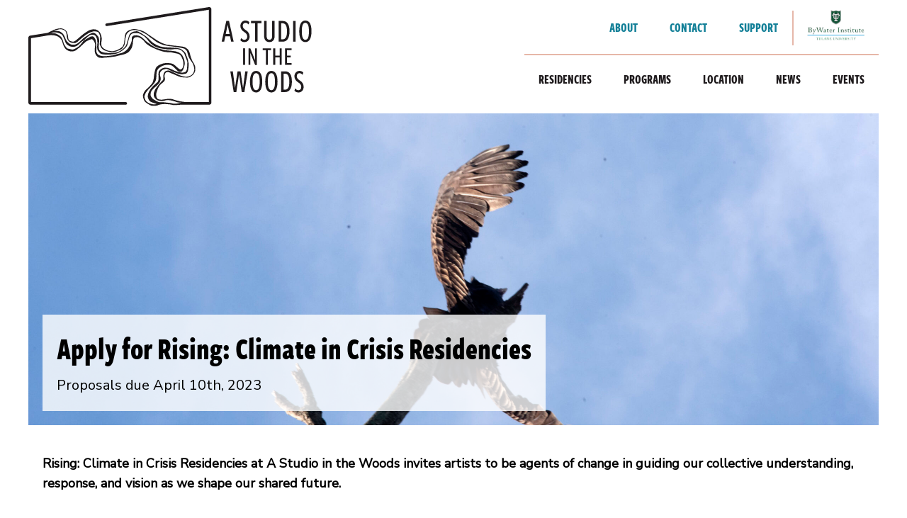

--- FILE ---
content_type: text/html; charset=UTF-8
request_url: https://astudiointhewoods.org/apply-for-rising-climate-in-crisis-residencies-3/
body_size: 26182
content:

<!doctype html>
<!--[if lt IE 7]><html class="no-js ie ie6 lt-ie9 lt-ie8 lt-ie7" lang="en-US" prefix="og: http://ogp.me/ns# fb: http://ogp.me/ns/fb#"> <![endif]-->
<!--[if IE 7]><html class="no-js ie ie7 lt-ie9 lt-ie8" lang="en-US" prefix="og: http://ogp.me/ns# fb: http://ogp.me/ns/fb#"> <![endif]-->
<!--[if IE 8]><html class="no-js ie ie8 lt-ie9" lang="en-US" prefix="og: http://ogp.me/ns# fb: http://ogp.me/ns/fb#"> <![endif]-->
<!--[if gt IE 8]><!--><html class="no-js" lang="en-US" prefix="og: http://ogp.me/ns# fb: http://ogp.me/ns/fb#"> <!--<![endif]-->
<head>
    <meta charset="UTF-8" />
        <title>
                            Apply for Rising: Climate in Crisis Residencies - A Studio in the Woods
                    </title>
    <meta name="description" content="An artists’ residency facility.">
        <link href="https://fonts.googleapis.com/css?family=Nunito+Sans" rel="stylesheet">
    <meta http-equiv="Content-Type" content="text/html; charset=UTF-8" />
    <meta http-equiv="X-UA-Compatible" content="IE=edge">
    <meta name="viewport" content="width=device-width, initial-scale=1.0">
    <link rel="author" href="/wp-content/themes/asitw-theme/humans.txt" />
    <link rel="pingback" href="https://astudiointhewoods.org/xmlrpc.php" />
    
    <meta name='robots' content='max-image-preview:large' />
	<style>img:is([sizes="auto" i], [sizes^="auto," i]) { contain-intrinsic-size: 3000px 1500px }</style>
	<style id='classic-theme-styles-inline-css' type='text/css'>
/*! This file is auto-generated */
.wp-block-button__link{color:#fff;background-color:#32373c;border-radius:9999px;box-shadow:none;text-decoration:none;padding:calc(.667em + 2px) calc(1.333em + 2px);font-size:1.125em}.wp-block-file__button{background:#32373c;color:#fff;text-decoration:none}
</style>
<style id='global-styles-inline-css' type='text/css'>
:root{--wp--preset--aspect-ratio--square: 1;--wp--preset--aspect-ratio--4-3: 4/3;--wp--preset--aspect-ratio--3-4: 3/4;--wp--preset--aspect-ratio--3-2: 3/2;--wp--preset--aspect-ratio--2-3: 2/3;--wp--preset--aspect-ratio--16-9: 16/9;--wp--preset--aspect-ratio--9-16: 9/16;--wp--preset--color--black: #000000;--wp--preset--color--cyan-bluish-gray: #abb8c3;--wp--preset--color--white: #ffffff;--wp--preset--color--pale-pink: #f78da7;--wp--preset--color--vivid-red: #cf2e2e;--wp--preset--color--luminous-vivid-orange: #ff6900;--wp--preset--color--luminous-vivid-amber: #fcb900;--wp--preset--color--light-green-cyan: #7bdcb5;--wp--preset--color--vivid-green-cyan: #00d084;--wp--preset--color--pale-cyan-blue: #8ed1fc;--wp--preset--color--vivid-cyan-blue: #0693e3;--wp--preset--color--vivid-purple: #9b51e0;--wp--preset--gradient--vivid-cyan-blue-to-vivid-purple: linear-gradient(135deg,rgba(6,147,227,1) 0%,rgb(155,81,224) 100%);--wp--preset--gradient--light-green-cyan-to-vivid-green-cyan: linear-gradient(135deg,rgb(122,220,180) 0%,rgb(0,208,130) 100%);--wp--preset--gradient--luminous-vivid-amber-to-luminous-vivid-orange: linear-gradient(135deg,rgba(252,185,0,1) 0%,rgba(255,105,0,1) 100%);--wp--preset--gradient--luminous-vivid-orange-to-vivid-red: linear-gradient(135deg,rgba(255,105,0,1) 0%,rgb(207,46,46) 100%);--wp--preset--gradient--very-light-gray-to-cyan-bluish-gray: linear-gradient(135deg,rgb(238,238,238) 0%,rgb(169,184,195) 100%);--wp--preset--gradient--cool-to-warm-spectrum: linear-gradient(135deg,rgb(74,234,220) 0%,rgb(151,120,209) 20%,rgb(207,42,186) 40%,rgb(238,44,130) 60%,rgb(251,105,98) 80%,rgb(254,248,76) 100%);--wp--preset--gradient--blush-light-purple: linear-gradient(135deg,rgb(255,206,236) 0%,rgb(152,150,240) 100%);--wp--preset--gradient--blush-bordeaux: linear-gradient(135deg,rgb(254,205,165) 0%,rgb(254,45,45) 50%,rgb(107,0,62) 100%);--wp--preset--gradient--luminous-dusk: linear-gradient(135deg,rgb(255,203,112) 0%,rgb(199,81,192) 50%,rgb(65,88,208) 100%);--wp--preset--gradient--pale-ocean: linear-gradient(135deg,rgb(255,245,203) 0%,rgb(182,227,212) 50%,rgb(51,167,181) 100%);--wp--preset--gradient--electric-grass: linear-gradient(135deg,rgb(202,248,128) 0%,rgb(113,206,126) 100%);--wp--preset--gradient--midnight: linear-gradient(135deg,rgb(2,3,129) 0%,rgb(40,116,252) 100%);--wp--preset--font-size--small: 13px;--wp--preset--font-size--medium: 20px;--wp--preset--font-size--large: 36px;--wp--preset--font-size--x-large: 42px;--wp--preset--spacing--20: 0.44rem;--wp--preset--spacing--30: 0.67rem;--wp--preset--spacing--40: 1rem;--wp--preset--spacing--50: 1.5rem;--wp--preset--spacing--60: 2.25rem;--wp--preset--spacing--70: 3.38rem;--wp--preset--spacing--80: 5.06rem;--wp--preset--shadow--natural: 6px 6px 9px rgba(0, 0, 0, 0.2);--wp--preset--shadow--deep: 12px 12px 50px rgba(0, 0, 0, 0.4);--wp--preset--shadow--sharp: 6px 6px 0px rgba(0, 0, 0, 0.2);--wp--preset--shadow--outlined: 6px 6px 0px -3px rgba(255, 255, 255, 1), 6px 6px rgba(0, 0, 0, 1);--wp--preset--shadow--crisp: 6px 6px 0px rgba(0, 0, 0, 1);}:where(.is-layout-flex){gap: 0.5em;}:where(.is-layout-grid){gap: 0.5em;}body .is-layout-flex{display: flex;}.is-layout-flex{flex-wrap: wrap;align-items: center;}.is-layout-flex > :is(*, div){margin: 0;}body .is-layout-grid{display: grid;}.is-layout-grid > :is(*, div){margin: 0;}:where(.wp-block-columns.is-layout-flex){gap: 2em;}:where(.wp-block-columns.is-layout-grid){gap: 2em;}:where(.wp-block-post-template.is-layout-flex){gap: 1.25em;}:where(.wp-block-post-template.is-layout-grid){gap: 1.25em;}.has-black-color{color: var(--wp--preset--color--black) !important;}.has-cyan-bluish-gray-color{color: var(--wp--preset--color--cyan-bluish-gray) !important;}.has-white-color{color: var(--wp--preset--color--white) !important;}.has-pale-pink-color{color: var(--wp--preset--color--pale-pink) !important;}.has-vivid-red-color{color: var(--wp--preset--color--vivid-red) !important;}.has-luminous-vivid-orange-color{color: var(--wp--preset--color--luminous-vivid-orange) !important;}.has-luminous-vivid-amber-color{color: var(--wp--preset--color--luminous-vivid-amber) !important;}.has-light-green-cyan-color{color: var(--wp--preset--color--light-green-cyan) !important;}.has-vivid-green-cyan-color{color: var(--wp--preset--color--vivid-green-cyan) !important;}.has-pale-cyan-blue-color{color: var(--wp--preset--color--pale-cyan-blue) !important;}.has-vivid-cyan-blue-color{color: var(--wp--preset--color--vivid-cyan-blue) !important;}.has-vivid-purple-color{color: var(--wp--preset--color--vivid-purple) !important;}.has-black-background-color{background-color: var(--wp--preset--color--black) !important;}.has-cyan-bluish-gray-background-color{background-color: var(--wp--preset--color--cyan-bluish-gray) !important;}.has-white-background-color{background-color: var(--wp--preset--color--white) !important;}.has-pale-pink-background-color{background-color: var(--wp--preset--color--pale-pink) !important;}.has-vivid-red-background-color{background-color: var(--wp--preset--color--vivid-red) !important;}.has-luminous-vivid-orange-background-color{background-color: var(--wp--preset--color--luminous-vivid-orange) !important;}.has-luminous-vivid-amber-background-color{background-color: var(--wp--preset--color--luminous-vivid-amber) !important;}.has-light-green-cyan-background-color{background-color: var(--wp--preset--color--light-green-cyan) !important;}.has-vivid-green-cyan-background-color{background-color: var(--wp--preset--color--vivid-green-cyan) !important;}.has-pale-cyan-blue-background-color{background-color: var(--wp--preset--color--pale-cyan-blue) !important;}.has-vivid-cyan-blue-background-color{background-color: var(--wp--preset--color--vivid-cyan-blue) !important;}.has-vivid-purple-background-color{background-color: var(--wp--preset--color--vivid-purple) !important;}.has-black-border-color{border-color: var(--wp--preset--color--black) !important;}.has-cyan-bluish-gray-border-color{border-color: var(--wp--preset--color--cyan-bluish-gray) !important;}.has-white-border-color{border-color: var(--wp--preset--color--white) !important;}.has-pale-pink-border-color{border-color: var(--wp--preset--color--pale-pink) !important;}.has-vivid-red-border-color{border-color: var(--wp--preset--color--vivid-red) !important;}.has-luminous-vivid-orange-border-color{border-color: var(--wp--preset--color--luminous-vivid-orange) !important;}.has-luminous-vivid-amber-border-color{border-color: var(--wp--preset--color--luminous-vivid-amber) !important;}.has-light-green-cyan-border-color{border-color: var(--wp--preset--color--light-green-cyan) !important;}.has-vivid-green-cyan-border-color{border-color: var(--wp--preset--color--vivid-green-cyan) !important;}.has-pale-cyan-blue-border-color{border-color: var(--wp--preset--color--pale-cyan-blue) !important;}.has-vivid-cyan-blue-border-color{border-color: var(--wp--preset--color--vivid-cyan-blue) !important;}.has-vivid-purple-border-color{border-color: var(--wp--preset--color--vivid-purple) !important;}.has-vivid-cyan-blue-to-vivid-purple-gradient-background{background: var(--wp--preset--gradient--vivid-cyan-blue-to-vivid-purple) !important;}.has-light-green-cyan-to-vivid-green-cyan-gradient-background{background: var(--wp--preset--gradient--light-green-cyan-to-vivid-green-cyan) !important;}.has-luminous-vivid-amber-to-luminous-vivid-orange-gradient-background{background: var(--wp--preset--gradient--luminous-vivid-amber-to-luminous-vivid-orange) !important;}.has-luminous-vivid-orange-to-vivid-red-gradient-background{background: var(--wp--preset--gradient--luminous-vivid-orange-to-vivid-red) !important;}.has-very-light-gray-to-cyan-bluish-gray-gradient-background{background: var(--wp--preset--gradient--very-light-gray-to-cyan-bluish-gray) !important;}.has-cool-to-warm-spectrum-gradient-background{background: var(--wp--preset--gradient--cool-to-warm-spectrum) !important;}.has-blush-light-purple-gradient-background{background: var(--wp--preset--gradient--blush-light-purple) !important;}.has-blush-bordeaux-gradient-background{background: var(--wp--preset--gradient--blush-bordeaux) !important;}.has-luminous-dusk-gradient-background{background: var(--wp--preset--gradient--luminous-dusk) !important;}.has-pale-ocean-gradient-background{background: var(--wp--preset--gradient--pale-ocean) !important;}.has-electric-grass-gradient-background{background: var(--wp--preset--gradient--electric-grass) !important;}.has-midnight-gradient-background{background: var(--wp--preset--gradient--midnight) !important;}.has-small-font-size{font-size: var(--wp--preset--font-size--small) !important;}.has-medium-font-size{font-size: var(--wp--preset--font-size--medium) !important;}.has-large-font-size{font-size: var(--wp--preset--font-size--large) !important;}.has-x-large-font-size{font-size: var(--wp--preset--font-size--x-large) !important;}
:where(.wp-block-post-template.is-layout-flex){gap: 1.25em;}:where(.wp-block-post-template.is-layout-grid){gap: 1.25em;}
:where(.wp-block-columns.is-layout-flex){gap: 2em;}:where(.wp-block-columns.is-layout-grid){gap: 2em;}
:root :where(.wp-block-pullquote){font-size: 1.5em;line-height: 1.6;}
</style>
<link rel='stylesheet' id='wpo_min-header-0-css' href='https://astudiointhewoods.org/wp-content/cache/wpo-minify/1754356636/assets/wpo-minify-header-79611f98.min.css' type='text/css' media='all' />
<link rel="https://api.w.org/" href="https://astudiointhewoods.org/wp-json/" /><link rel="alternate" title="JSON" type="application/json" href="https://astudiointhewoods.org/wp-json/wp/v2/pages/6097" /><link rel="EditURI" type="application/rsd+xml" title="RSD" href="https://astudiointhewoods.org/xmlrpc.php?rsd" />
<link rel="canonical" href="https://astudiointhewoods.org/apply-for-rising-climate-in-crisis-residencies-3/" />
<link rel='shortlink' href='https://astudiointhewoods.org/?p=6097' />
<link rel="alternate" title="oEmbed (JSON)" type="application/json+oembed" href="https://astudiointhewoods.org/wp-json/oembed/1.0/embed?url=https%3A%2F%2Fastudiointhewoods.org%2Fapply-for-rising-climate-in-crisis-residencies-3%2F" />
<link rel="alternate" title="oEmbed (XML)" type="text/xml+oembed" href="https://astudiointhewoods.org/wp-json/oembed/1.0/embed?url=https%3A%2F%2Fastudiointhewoods.org%2Fapply-for-rising-climate-in-crisis-residencies-3%2F&#038;format=xml" />
<meta name="tec-api-version" content="v1"><meta name="tec-api-origin" content="https://astudiointhewoods.org"><link rel="alternate" href="https://astudiointhewoods.org/wp-json/tribe/events/v1/" />
<!-- START - Open Graph and Twitter Card Tags 3.3.5 -->
 <!-- Facebook Open Graph -->
  <meta property="og:locale" content="en_US"/>
  <meta property="og:site_name" content="A Studio in the Woods"/>
  <meta property="og:title" content="Apply for Rising: Climate in Crisis Residencies"/>
  <meta property="og:url" content="https://astudiointhewoods.org/apply-for-rising-climate-in-crisis-residencies-3/"/>
  <meta property="og:type" content="article"/>
  <meta property="og:description" content="A Studio in the Woods, located in eight forested acres on the Mississippi River in New Orleans, is dedicated to forest preservation, science inspired art education and providing a peaceful retreat for artists and scholars who are interested in tackling the challenging issue of our time with power, r"/>
  <meta property="og:image" content="https://astudiointhewoods.org/wp-content/uploads/2022/12/v001-1-scaled-e1671550102969-1.jpg"/>
  <meta property="og:image:url" content="https://astudiointhewoods.org/wp-content/uploads/2022/12/v001-1-scaled-e1671550102969-1.jpg"/>
  <meta property="og:image:secure_url" content="https://astudiointhewoods.org/wp-content/uploads/2022/12/v001-1-scaled-e1671550102969-1.jpg"/>
  <meta property="og:image:width" content="2560"/>
  <meta property="og:image:height" content="1395"/>
  <meta property="article:publisher" content="https://www.facebook.com/astudiointhewoods/"/>
 <!-- Google+ / Schema.org -->
 <!-- Twitter Cards -->
  <meta name="twitter:title" content="Apply for Rising: Climate in Crisis Residencies"/>
  <meta name="twitter:url" content="https://astudiointhewoods.org/apply-for-rising-climate-in-crisis-residencies-3/"/>
  <meta name="twitter:description" content="A Studio in the Woods, located in eight forested acres on the Mississippi River in New Orleans, is dedicated to forest preservation, science inspired art education and providing a peaceful retreat for artists and scholars who are interested in tackling the challenging issue of our time with power, r"/>
  <meta name="twitter:image" content="https://astudiointhewoods.org/wp-content/uploads/2022/12/v001-1-scaled-e1671550102969-1.jpg"/>
  <meta name="twitter:card" content="summary_large_image"/>
  <meta name="twitter:site" content="@ASITWnola"/>
 <!-- SEO -->
 <!-- Misc. tags -->
 <!-- is_singular -->
<!-- END - Open Graph and Twitter Card Tags 3.3.5 -->
	

			</head>

	<body class="wp-singular page-template-default page page-id-6097 wp-theme-asitw-theme tribe-no-js" data-template="base.twig">
		<header class="header l-container" >
							<h1 class="hdr-logo" role="banner">
    <a class="logo" href="https://astudiointhewoods.org" rel="home">
        <?xml version="1.0" encoding="UTF-8" standalone="no"?><!DOCTYPE svg PUBLIC "-//W3C//DTD SVG 1.1//EN" "http://www.w3.org/Graphics/SVG/1.1/DTD/svg11.dtd"><svg width="100%" height="100%" viewBox="0 0 320 112" version="1.1" xmlns="http://www.w3.org/2000/svg" xmlns:xlink="http://www.w3.org/1999/xlink" xml:space="preserve" xmlns:serif="http://www.serif.com/" style="fill-rule:evenodd;clip-rule:evenodd;stroke-linejoin:round;stroke-miterlimit:1.41421;"><g><path d="M160.351,108.256c-0.055,0.006 -0.109,0.006 -0.164,0.011c0.006,-0.005 0.017,-0.005 0.022,-0.005l0.006,0c0.049,0 0.093,-0.006 0.136,-0.006" style="fill-rule:nonzero;"/><path d="M166.732,110.18c-0.098,0.017 -0.196,0.032 -0.289,0.038l-0.741,0c-0.272,-0.021 -0.523,-0.059 -0.796,-0.082c0.611,0.033 1.227,0.104 1.826,0.044" style="fill-rule:nonzero;"/><path d="M18.78,32.549c0.13,-0.027 0.261,-0.049 0.387,-0.071c0.027,-0.005 0.049,-0.016 0.071,-0.027c-0.153,0.033 -0.306,0.06 -0.458,0.098" style="fill-rule:nonzero;"/><path d="M164.906,110.136c0.272,0.022 0.523,0.061 0.796,0.082c0.234,0.022 0.474,0.027 0.741,0c0.092,-0.006 0.191,-0.021 0.289,-0.038c-0.599,0.06 -1.216,-0.011 -1.826,-0.044" style="fill-rule:nonzero;"/><path d="M168.874,108.746c-0.79,0.126 -1.591,0.191 -2.392,0.289c-0.948,0.12 -1.886,0.087 -2.817,-0.098c-0.785,-0.153 -1.576,-0.311 -2.355,-0.496c-0.311,-0.076 -0.626,-0.136 -0.948,-0.185l-0.011,0c-0.055,0.006 -0.109,0.006 -0.164,0.011c0.006,-0.005 0.017,-0.005 0.022,-0.005c-0.937,-0.295 -1.978,-0.164 -2.942,-0.361c-1.118,-0.12 -2.246,-0.19 -3.357,-0.365c-1.232,-0.196 -2.469,-0.19 -3.706,-0.131c-0.894,0.039 -1.771,0 -2.616,-0.169c-0.769,-0.146 -1.515,-0.397 -2.235,-0.779c-0.054,-0.026 -0.108,-0.054 -0.163,-0.087c-1.226,-0.692 -2.436,-1.417 -3.668,-2.098c-1.177,-0.665 -2.054,-1.602 -2.653,-2.806c-0.219,-0.452 -0.453,-0.894 -0.638,-1.358c-0.142,-0.37 -0.294,-0.741 -0.218,-1.176c0.076,-0.393 0.098,-0.79 0.087,-1.189c-0.011,-1.384 0.588,-2.556 1.341,-3.612c0.708,-0.992 1.58,-1.886 2.457,-2.742c0.78,-0.752 1.652,-1.401 2.486,-2.092c0.261,-0.219 0.555,-0.409 0.79,-0.655c0.588,-0.604 1.122,-1.264 1.727,-1.841c1.036,-0.982 1.75,-2.148 2.142,-3.51c0.125,-0.42 0.207,-0.866 0.327,-1.286c0.316,-1.069 0.082,-2.104 -0.202,-3.134c-0.158,-0.539 -0.419,-1.068 -0.474,-1.613c-0.082,-0.877 -0.076,-1.777 -0.016,-2.649c0.06,-0.86 0.594,-1.536 1.144,-2.158c0.676,-0.784 1.423,-1.492 2.426,-1.825c0.784,-0.262 1.591,-0.42 2.381,-0.687c0.698,-0.234 1.368,-0.251 2.055,0.033c0.621,0.272 1.286,0.458 1.907,0.757c0.915,0.442 1.793,0.987 2.719,1.428c1.275,0.6 2.562,1.161 3.908,1.592c1.285,0.403 2.517,0.959 3.793,1.384c1.454,0.479 2.91,0.796 4.43,0.675c1.139,-0.082 2.284,-0.239 3.406,-0.424c0.518,-0.093 1.079,-0.235 1.499,-0.534c0.468,-0.322 0.855,-0.801 1.166,-1.287c0.599,-0.926 0.796,-2.01 0.954,-3.085c0.141,-0.915 0.25,-1.825 0.359,-2.741c0.088,-0.801 0.164,-1.596 0.229,-2.391c0.093,-1.162 -0.158,-2.289 -0.474,-3.396c-0.093,-0.306 -0.136,-0.627 -0.19,-0.948c-0.093,-0.594 -0.099,-1.21 -0.267,-1.777c-0.284,-0.958 -0.709,-1.875 -0.987,-2.829c-0.278,-0.936 -0.932,-1.726 -0.975,-2.74c-0.012,-0.05 -0.044,-0.115 -0.077,-0.169c-0.245,-0.523 -0.48,-1.057 -0.735,-1.586c-0.284,-0.616 -0.758,-1.085 -1.254,-1.526c-0.779,-0.692 -1.586,-1.357 -2.392,-2.022c-0.687,-0.561 -1.385,-1.085 -2.278,-1.335c-1.177,-0.316 -2.371,-0.578 -3.586,-0.774c-2.213,-0.371 -4.442,-0.452 -6.671,-0.55c-1.313,-0.066 -2.615,-0.071 -3.923,-0.164c-1.99,-0.131 -3.984,-0.185 -5.946,-0.588c-1.406,-0.284 -2.812,-0.534 -4.12,-1.139c-1.193,-0.551 -2.387,-1.074 -3.526,-1.701c-1.144,-0.632 -2.278,-1.302 -3.324,-2.087c-0.997,-0.747 -1.918,-1.591 -2.779,-2.501c-1.129,-1.177 -2.289,-2.316 -3.505,-3.417c-0.735,-0.67 -1.585,-1.232 -2.402,-1.82c-0.736,-0.518 -1.499,-1.003 -2.257,-1.499c-0.768,-0.507 -1.52,-1.052 -2.31,-1.531c-0.633,-0.382 -1.308,-0.687 -1.957,-1.025c-0.115,-0.054 -0.24,-0.087 -0.332,-0.164c-0.802,-0.626 -1.755,-0.79 -2.714,-0.784c-1.041,0.011 -2.093,0.136 -3.096,0.452c-0.425,0.125 -0.823,0.322 -1.242,0.475c-0.921,0.305 -1.76,0.724 -2.48,1.422c-0.774,0.735 -1.226,1.618 -1.548,2.605c-0.179,0.534 -0.321,1.073 -0.484,1.613c-0.578,1.924 -1.167,3.847 -1.745,5.777c-0.277,0.931 -0.468,1.901 -0.844,2.806c-0.48,1.134 -1.248,2.104 -2.028,3.057c-0.855,1.036 -1.885,1.875 -2.964,2.654c-0.867,0.616 -1.777,1.188 -2.681,1.76c-0.894,0.551 -1.929,0.79 -2.927,1.096c-0.474,0.152 -0.97,0.273 -1.455,0.359c-0.768,0.131 -1.548,0.273 -2.321,0.333c-1.085,0.077 -2.197,0.136 -3.281,0.092c-0.752,-0.032 -1.482,-0.015 -2.218,0.115c-0.468,0.087 -0.948,0.082 -1.433,-0.092c-0.311,-0.115 -0.66,-0.154 -0.997,-0.186c-0.382,-0.044 -0.764,-0.038 -1.14,-0.059c-1.204,-0.093 -2.392,-0.274 -3.515,-0.715c-0.414,-0.158 -0.812,-0.343 -1.204,-0.539c-0.245,-0.12 -0.463,-0.316 -0.708,-0.436c-0.769,-0.382 -1.368,-0.954 -1.733,-1.695c-0.229,-0.442 -0.229,-1.008 -0.349,-1.509c-0.382,-1.576 -0.131,-3.156 -0.093,-4.742c0.006,-0.518 0.071,-1.019 0.191,-1.52c0.071,-0.295 0.076,-0.594 0.098,-0.9c0.076,-0.834 0.229,-1.672 0.082,-2.512c-0.087,-0.555 -0.24,-1.095 -0.344,-1.651c-0.218,-1.33 -0.877,-2.403 -1.814,-3.33c-0.098,-0.098 -0.213,-0.191 -0.295,-0.294c-0.681,-0.916 -1.515,-1.64 -2.479,-2.256c-0.976,-0.627 -1.935,-0.665 -2.986,-0.349c-0.589,0.18 -1.134,0.409 -1.624,0.774c-0.147,0.103 -0.311,0.212 -0.48,0.256c-0.643,0.147 -1.145,0.561 -1.7,0.872c-1.352,0.763 -2.491,1.825 -3.842,2.589c-0.742,0.419 -1.439,0.959 -2.099,1.504c-0.697,0.583 -1.313,1.253 -1.983,1.863c-1.199,1.096 -2.415,2.18 -3.624,3.276c-0.954,0.855 -2.126,1.346 -3.275,1.853c-0.551,0.245 -1.216,0.245 -1.837,0.3c-0.556,0.043 -1.128,0.005 -1.689,0.005c-1.341,0 -2.545,-0.409 -3.581,-1.243c-0.768,-0.621 -1.515,-1.269 -2.218,-1.95c-0.735,-0.726 -1.297,-1.592 -1.727,-2.524c-0.48,-1.057 -0.916,-2.136 -1.374,-3.193c-0.147,-0.344 -0.305,-0.698 -0.452,-1.052c-0.551,-1.368 -1.755,-2.622 -2.883,-3.553c-1.057,-0.883 -2.305,-1.553 -3.656,-1.81c-1.848,-0.348 -3.75,0.088 -5.63,-0.038c0.823,-0.109 1.673,-0.523 2.463,-0.763c0.948,-0.294 1.897,-0.577 2.85,-0.866c0.665,-0.197 1.336,-0.398 2.028,-0.447c1.64,-0.104 3.613,0.431 4.997,1.313c0.523,0.332 1.09,0.665 1.379,1.232c0.316,0.594 0.588,1.237 0.746,1.891c0.262,1.144 0.562,2.3 0.54,3.498c-0.016,1.21 0.311,2.382 0.817,3.439c0.529,1.134 1.259,2.147 2.355,2.91c0.98,0.676 2.043,1.02 3.177,1.161c1.03,0.131 2.087,0.109 3.133,0.131c0.164,0.005 0.36,-0.038 0.507,-0.12c0.512,-0.267 1.008,-0.572 1.515,-0.855c0.556,-0.295 1.068,-0.638 1.488,-1.118c0.218,-0.25 0.474,-0.49 0.724,-0.708c1.287,-1.095 2.567,-2.202 3.864,-3.276c1.085,-0.893 2.186,-1.765 3.308,-2.61c1.286,-0.975 2.649,-1.826 4.088,-2.528c0.397,-0.202 0.762,-0.469 1.171,-0.611c1.139,-0.403 2.295,-0.746 3.428,-1.144c0.714,-0.24 1.417,-0.251 2.142,-0.153c0.545,0.082 1.084,0.12 1.624,0.196c0.289,0.049 0.572,0.142 0.855,0.218c0.12,0.039 0.235,0.12 0.349,0.115c0.648,-0.011 1.03,0.431 1.346,0.888c1.254,1.853 1.984,3.88 1.853,6.131c-0.087,1.782 -0.229,3.564 -0.36,5.346c-0.005,0.088 -0.038,0.158 -0.06,0.234c-0.245,0.791 -0.131,1.592 0.164,2.306c0.409,0.959 0.839,1.902 1.351,2.822c0.6,1.069 1.466,1.826 2.425,2.469c0.834,0.556 1.81,0.921 2.753,1.314c0.61,0.261 1.259,0.419 1.896,0.593c0.49,0.142 0.987,0.246 1.477,0.338c0.948,0.18 1.891,0.36 2.834,0.502c0.37,0.06 0.752,0.06 1.133,0.06c1.161,0.022 2.246,-0.425 3.384,-0.562c0.153,-0.021 0.311,-0.081 0.453,-0.136c0.872,-0.316 1.749,-0.616 2.6,-0.959c0.991,-0.398 1.988,-0.779 2.931,-1.253c0.987,-0.502 1.897,-1.145 2.507,-2.115c0.158,-0.256 0.305,-0.534 0.507,-0.741c0.932,-0.986 1.433,-2.201 1.662,-3.498c0.229,-1.319 0.529,-2.622 0.578,-3.984c0.06,-1.314 0.408,-2.616 0.665,-3.913c0.147,-0.73 0.359,-1.433 0.555,-2.142c0.109,-0.365 0.197,-0.763 0.404,-1.068c0.403,-0.599 0.861,-1.166 1.335,-1.711c0.218,-0.257 0.545,-0.404 0.801,-0.633c0.779,-0.724 1.673,-1.242 2.654,-1.634c1.117,-0.436 2.311,-0.529 3.487,-0.621c0.698,-0.06 1.412,0.021 2.11,0.092c0.616,0.071 1.231,0.224 1.836,0.311c1.145,0.174 2.251,0.419 3.297,0.921c1.129,0.55 2.251,1.084 3.374,1.613c0.855,0.409 1.749,0.735 2.496,1.324c0.092,0.071 0.196,0.131 0.316,0.18c0.85,0.349 1.548,0.921 2.223,1.52c0.725,0.638 1.455,1.276 2.235,1.853c1.013,0.752 2.059,1.456 3.117,2.153c0.55,0.37 0.904,0.953 1.509,1.259c0.48,0.245 0.921,0.589 1.341,0.926c1.111,0.872 2.267,1.679 3.542,2.289c1.248,0.588 2.545,1.101 3.826,1.624c0.741,0.311 1.487,0.621 2.267,0.817c1.351,0.333 2.708,0.589 4.065,0.856c0.709,0.137 1.428,0.267 2.131,0.354c1.237,0.159 2.474,0.245 3.706,0.404c2.229,0.31 4.452,0.659 6.681,0.97c1.744,0.24 3.428,0.659 5.117,1.073c0.436,0.104 0.867,0.218 1.292,0.338c0.202,0.049 0.425,0.104 0.6,0.218c0.61,0.398 1.127,0.888 1.65,1.379c0.578,0.523 1.009,1.117 1.238,1.831c0.386,1.183 0.697,2.393 1.041,3.586c0.174,0.621 0.283,1.275 0.517,1.863c0.573,1.445 1.406,2.748 2.24,4.055c0.583,0.889 1.21,1.749 1.804,2.627c1.09,1.602 1.755,3.39 2.153,5.27c0.25,1.133 0.484,2.283 0.316,3.461c-0.3,2.129 -1.183,3.939 -2.84,5.362c-0.436,0.376 -0.905,0.659 -1.433,0.872c-0.812,0.332 -1.629,0.659 -2.447,0.975c-0.136,0.044 -0.289,0.011 -0.42,0.033c-0.359,0.038 -0.719,0.093 -1.073,0.136c-0.18,0.033 -0.36,0.104 -0.534,0.098c-0.763,-0.044 -1.537,-0.065 -2.289,-0.158c-1.793,-0.224 -3.493,-0.779 -5.15,-1.434c-1.689,-0.648 -3.297,-1.487 -4.937,-2.234c-1.45,-0.659 -2.905,-1.318 -4.349,-1.967c-0.714,-0.321 -1.428,-0.648 -2.158,-0.927c-0.501,-0.179 -1.003,-0.376 -1.58,-0.321c-1.134,0.093 -2.229,0.24 -3.232,0.845c-0.676,0.414 -1.232,0.948 -1.575,1.613c-0.938,1.853 -1.068,3.842 -0.834,5.88c0.125,1.052 -0.104,2.044 -0.894,2.834c-0.588,0.604 -1.171,1.221 -1.771,1.81c-1.013,1.007 -1.711,2.299 -2.779,3.258c-0.049,0.038 -0.082,0.087 -0.12,0.136c-0.932,1.232 -1.869,2.464 -2.779,3.717c-0.376,0.513 -0.856,0.97 -1.063,1.597c-0.12,0.359 -0.272,0.709 -0.408,1.068c-0.3,0.796 -0.622,1.569 -0.867,2.37c-0.322,1.014 -0.153,2.071 -0.136,3.106c0.005,0.311 0.098,0.638 0.218,0.938c0.435,1.035 0.921,2.038 1.798,2.813c0.785,0.68 1.526,1.432 2.561,1.749c0.589,0.168 1.199,0.304 1.793,0.485c0.976,0.305 1.989,0.321 2.992,0.332c0.534,0.006 1.079,-0.06 1.602,-0.196c0.872,-0.202 1.728,-0.518 2.605,-0.731c0.523,-0.119 1.074,-0.184 1.613,-0.201c1.069,-0.027 2.115,0.055 3.183,0.201c0.322,0.05 0.643,0.099 0.959,0.153c1.177,0.207 2.316,0.512 3.433,0.883c0.197,0.066 0.392,0.125 0.583,0.174l0.077,0.023l0.125,0.026l0.218,0c0.103,0.044 0.213,0.093 0.322,0.137c0.555,0.228 1.106,0.463 1.689,0.642c0.049,0.017 0.104,0.033 0.152,0.05c0.322,0.098 0.655,0.18 0.987,0.25c1.286,0.284 2.621,0.349 3.946,0.365c-0.714,0.164 -1.428,0.323 -2.148,0.48c-0.49,0.115 -0.97,0.284 -1.455,0.365m-124.911,-62.017c-1.384,-1.286 -2.507,-2.785 -3.368,-4.452c-0.496,-0.948 -0.806,-2.011 -1.128,-3.047c-0.638,-2.07 -1.15,-3.978 -2.594,-5.612c-0.115,-0.148 -0.256,-0.279 -0.393,-0.415c-1.1,-1.101 -2.49,-1.864 -3.869,-2.583c-0.594,-0.305 -1.193,-0.61 -1.841,-0.785c-0.372,-0.098 -0.748,-0.152 -1.134,-0.185c-0.431,-0.038 -0.872,-0.038 -1.308,-0.038c-1.052,0.011 -2.087,0.032 -3.128,0.076c-0.202,0.049 -0.409,0.065 -0.605,0.027c0.196,-0.011 0.403,-0.016 0.605,-0.027c0.332,-0.087 0.659,-0.251 0.97,-0.392c0.959,-0.447 2.011,-0.687 3.068,-0.758c0.692,-0.049 1.389,-0.021 2.082,0.065c1.166,0.148 2.288,0.453 3.395,0.856c0.55,0.207 1.09,0.425 1.624,0.676c0.632,0.278 1.269,0.6 1.733,1.106c0.338,0.355 0.561,0.801 0.784,1.232c1.014,1.989 1.902,4.038 2.649,6.131c0.234,0.637 0.452,1.281 0.698,1.907c0.13,0.169 0.277,0.333 0.414,0.502c0.065,0.081 0.141,0.163 0.174,0.25c0.164,0.518 0.622,0.747 0.986,1.085c0.725,0.654 1.592,1.079 2.409,1.596c0.24,0.158 0.551,0.224 0.829,0.338c1.057,0.409 2.174,0.562 3.296,0.616c1.467,0.065 2.818,-0.289 4.104,-0.975c1.352,-0.709 2.442,-1.744 3.537,-2.78c0.878,-0.828 1.766,-1.64 2.703,-2.397c0.611,-0.491 1.33,-0.834 1.956,-1.314c0.785,-0.594 1.559,-1.21 2.262,-1.891c1.395,-1.324 2.796,-2.654 4.409,-3.716c0.087,-0.055 0.169,-0.131 0.256,-0.164c1.09,-0.322 2.164,-0.67 3.346,-0.501c0.975,0.136 1.826,0.496 2.6,1.046c0.272,0.185 0.501,0.485 0.648,0.774c0.491,0.986 0.937,2 1.395,3.008c0.06,0.136 0.093,0.305 0.115,0.463c0.087,0.938 0.125,1.88 0.261,2.812c0.191,1.275 -0.054,2.529 -0.153,3.788c-0.103,1.427 -0.13,2.85 0.099,4.261c0.147,0.861 0.512,1.635 1.073,2.316c0.393,0.458 0.687,0.993 1.074,1.433c0.381,0.448 0.801,0.868 1.259,1.216c0.763,0.6 1.673,0.85 2.621,0.981c0.654,0.092 1.324,0.131 1.978,0.234c1.281,0.213 2.567,0.191 3.864,0.164c1.401,-0.027 2.812,-0.038 4.207,-0.175c1.445,-0.147 2.866,-0.397 4.295,-0.665c0.817,-0.146 1.645,-0.365 2.425,-0.665c1.308,-0.511 2.539,-1.198 3.754,-1.907c1.913,-1.117 3.564,-2.545 5.123,-4.092c0.818,-0.813 1.51,-1.722 2.027,-2.741c0.169,-0.344 0.267,-0.714 0.36,-1.085c0.305,-1.248 0.561,-2.491 0.883,-3.727c0.212,-0.812 0.501,-1.614 0.736,-2.42c0.196,-0.638 0.359,-1.281 0.55,-1.913c0.305,-1.025 0.709,-2.011 1.395,-2.85c0.665,-0.807 1.466,-1.472 2.48,-1.733c0.812,-0.208 1.624,-0.463 2.49,-0.376c0.398,0.049 0.812,-0.011 1.216,-0.011c1.727,0.011 3.395,0.245 4.921,1.177c1.16,0.709 2.386,1.313 3.542,2.054c0.779,0.513 1.531,1.123 2.19,1.793c0.895,0.9 1.69,1.891 2.507,2.856c0.426,0.512 0.802,1.068 1.194,1.597c0.681,0.926 1.455,1.76 2.365,2.468c0.975,0.753 1.913,1.548 2.899,2.284c0.965,0.724 2.038,1.275 3.226,1.575c0.18,0.043 0.311,0.202 0.485,0.272c0.431,0.164 0.862,0.332 1.308,0.469c1.537,0.474 3.096,0.834 4.693,1.035c0.806,0.109 1.596,0.262 2.392,0.376c1.052,0.153 2.103,0.322 3.161,0.436c1.161,0.109 2.327,0.202 3.482,0.218c0.943,0.006 1.88,-0.119 2.829,-0.207c0.517,-0.043 1.035,-0.109 1.553,-0.196c1.689,-0.283 3.378,-0.256 5.04,0.109c1.298,0.283 2.518,0.703 3.619,1.559c0.965,0.752 1.749,1.667 2.507,2.599c0.556,0.681 0.861,1.553 1.172,2.419c0.692,1.99 1.335,4 2.212,5.919c0.518,1.117 0.648,2.37 0.523,3.608c-0.147,1.548 -0.163,3.09 -0.207,4.643c-0.049,1.449 -0.392,2.828 -1.193,4.054c-0.256,0.382 -0.578,0.698 -1.014,0.823c-0.795,0.24 -1.575,0.562 -2.376,0.67c-0.752,0.104 -1.531,0.039 -2.289,-0.054c-0.708,-0.082 -1.417,-0.284 -2.114,-0.458c-0.638,-0.163 -1.27,-0.398 -1.902,-0.572c-0.387,-0.103 -0.78,-0.158 -1.166,-0.262c-1.445,-0.343 -2.785,-0.937 -4.06,-1.672c-0.284,-0.148 -0.589,-0.256 -0.883,-0.387c-0.872,-0.376 -1.706,-0.834 -2.605,-1.128c-1.139,-0.36 -2.246,-0.899 -3.488,-0.861c-0.262,0.005 -0.517,-0.061 -0.779,-0.104c-0.992,-0.152 -1.951,-0.049 -2.889,0.305c-0.409,0.158 -0.866,0.218 -1.237,0.436c-0.648,0.36 -1.269,0.79 -1.863,1.238c-0.464,0.342 -0.889,0.752 -1.314,1.138c-0.566,0.534 -0.795,1.226 -0.964,1.967c-0.197,0.796 -0.158,1.603 -0.262,2.393c-0.049,0.316 0.038,0.632 0.043,0.954c0.022,1.253 -0.021,2.496 0.066,3.744c0.071,0.871 -0.005,1.694 -0.316,2.484c-0.272,0.693 -0.458,1.478 -1.166,1.918c-0.044,0.028 -0.093,0.12 -0.136,0.12c-0.524,0.006 -0.638,0.502 -0.943,0.775c-0.693,0.626 -1.434,1.225 -2.126,1.858c-0.594,0.539 -1.172,1.095 -1.716,1.673c-0.497,0.523 -0.97,1.073 -1.412,1.635c-0.539,0.697 -1.161,1.318 -1.569,2.114c-0.398,0.779 -0.878,1.531 -1.297,2.306c-0.197,0.365 -0.366,0.757 -0.524,1.144c-0.174,0.425 -0.343,0.856 -0.474,1.302c-0.299,1.003 -0.495,2.038 -0.457,3.079c0.032,0.828 0.283,1.63 0.637,2.382c0.033,0.049 0.098,0.098 0.098,0.147c0.049,0.675 0.54,1.139 0.813,1.701c0.31,0.642 0.806,1.067 1.4,1.432c0.082,0.05 0.163,0.099 0.245,0.148c0.959,0.561 1.962,1.008 3.068,1.269c0.518,0.126 0.997,0.414 1.504,0.606c0.164,0.053 0.327,0.108 0.496,0.158c0.328,0.103 0.665,0.201 0.992,0.305c0.224,0.065 0.447,0.135 0.67,0.212c0,0.028 -0.005,0.066 -0.005,0.104c-0.398,0.098 -0.796,0.207 -1.193,0.267c-0.028,0.005 -0.055,0.005 -0.082,0.01c-0.093,0.011 -0.18,0.023 -0.273,0.034c-0.719,0.076 -1.433,0.065 -2.141,0c-0.257,-0.023 -0.502,-0.049 -0.758,-0.083c-0.916,-0.114 -1.798,-0.337 -2.643,-0.648c-0.937,-0.332 -1.837,-0.773 -2.697,-1.297c-1.505,-0.91 -2.644,-2.158 -3.254,-3.837c-0.224,-0.615 -0.403,-1.253 -0.561,-1.896c-0.24,-0.981 0.054,-1.907 0.37,-2.828c0.11,-0.322 0.246,-0.638 0.349,-0.959c0.349,-1.035 1.035,-1.869 1.651,-2.731c0.616,-0.839 1.259,-1.673 1.951,-2.452c0.573,-0.648 1.254,-1.193 1.853,-1.81c1.15,-1.193 2.294,-2.375 3.401,-3.602c0.905,-0.997 1.695,-2.093 2.414,-3.236c0.577,-0.927 0.877,-1.947 1.084,-2.982c0.36,-1.852 0.305,-3.727 0.409,-5.602c0.06,-1.27 0.218,-2.535 0.643,-3.733c0.502,-1.406 1.379,-2.583 2.562,-3.515c1.286,-1.008 2.697,-1.815 4.207,-2.436c0.708,-0.3 1.504,-0.397 2.261,-0.61c1.221,-0.317 2.469,-0.344 3.711,-0.317c1.581,0.038 3.145,0.251 4.491,1.183c0.479,0.327 0.937,0.686 1.374,1.079c0.642,0.572 1.291,1.161 1.896,1.771c0.648,0.66 1.258,1.352 1.88,2.033c1.084,1.177 2.441,1.793 4.017,1.76c0.98,-0.01 1.874,-0.419 2.375,-1.389c0.208,-0.387 0.491,-0.741 0.709,-1.123c0.109,-0.201 0.174,-0.436 0.24,-0.654c0.049,-0.13 0.049,-0.284 0.109,-0.403c0.457,-1.003 0.768,-2.06 1.067,-3.123c0.3,-1.058 0.458,-2.136 0.398,-3.275c-0.086,-1.777 -0.436,-3.504 -1.1,-5.145c-0.414,-1.024 -0.883,-2.043 -1.455,-2.98c-0.512,-0.818 -1.069,-1.614 -1.881,-2.219c-0.817,-0.615 -1.624,-1.209 -2.528,-1.646c-0.485,-0.228 -1.019,-0.354 -1.537,-0.523c-0.709,-0.217 -1.412,-0.479 -2.136,-0.632c-0.681,-0.141 -1.39,-0.158 -2.093,-0.234c-0.692,-0.093 -1.4,-0.147 -2.087,-0.294c-0.714,-0.153 -1.439,-0.174 -2.158,-0.196c-1.09,-0.049 -2.169,-0.126 -3.232,-0.338c-0.55,-0.109 -1.123,-0.098 -1.684,-0.142c-0.18,-0.017 -0.381,0.005 -0.534,-0.071c-0.719,-0.36 -1.504,-0.382 -2.262,-0.577c-1.013,-0.262 -2.016,-0.54 -3.024,-0.807c-0.114,-0.033 -0.223,-0.098 -0.343,-0.109c-0.932,-0.071 -1.804,-0.403 -2.709,-0.621c-1.041,-0.235 -2.016,-0.644 -2.943,-1.194c-1.013,-0.605 -2.032,-1.215 -3.051,-1.831c-0.856,-0.523 -1.706,-1.024 -2.436,-1.738c-0.48,-0.474 -1.112,-0.796 -1.684,-1.172c-1.21,-0.785 -2.371,-1.635 -3.434,-2.638c-1.455,-1.378 -2.85,-2.85 -4.501,-4.005c-0.654,-0.458 -1.379,-0.834 -2.098,-1.172c-1.047,-0.49 -2.175,-0.757 -3.308,-0.861c-0.889,-0.081 -1.793,0.049 -2.687,0.109c-0.278,0.017 -0.567,0.077 -0.828,0.174c-1.586,0.54 -2.278,2.033 -2.038,3.434c0.19,1.133 -0.039,2.283 -0.376,3.395c-0.42,1.362 -0.905,2.698 -1.641,3.935c-0.01,0.016 -0.01,0.038 -0.022,0.054c-0.969,1.815 -2.026,3.57 -3.454,5.074c-0.524,0.55 -1.117,1.052 -1.744,1.482c-0.85,0.605 -1.723,1.215 -2.665,1.657c-1.014,0.474 -2.093,0.79 -3.205,1.03c-1.515,0.321 -3.013,0.714 -4.506,1.117c-0.954,0.262 -1.875,0.6 -2.829,0.866c-0.556,0.159 -1.133,0.267 -1.706,0.355c-0.479,0.093 -0.959,0.131 -1.438,0.19c-0.976,0.125 -1.94,0.279 -2.927,0.387c-1.139,0.115 -2.283,0.24 -3.427,0.262c-1.162,0.027 -2.333,-0.066 -3.494,-0.142c-1.379,-0.098 -2.681,-0.463 -3.88,-1.172c-1.46,-0.877 -2.371,-2.125 -2.621,-3.847c-0.169,-1.145 -0.077,-2.278 0.011,-3.428c0.087,-1.019 -0.022,-2.054 -0.044,-3.084c-0.005,-0.164 -0.055,-0.322 -0.055,-0.48c0.017,-1.395 -0.267,-2.752 -0.462,-4.125c-0.099,-0.731 -0.3,-1.445 -0.415,-2.18c-0.011,-0.115 -0.049,-0.229 -0.103,-0.327c-0.104,-0.191 -0.229,-0.36 -0.338,-0.55c-0.333,-0.584 -0.665,-1.178 -1.003,-1.772c-0.354,-0.621 -0.975,-0.871 -1.591,-1.128c-0.474,-0.207 -0.954,-0.272 -1.45,-0.043c-0.12,0.06 -0.272,0.054 -0.42,0.06c-0.823,0.054 -1.514,0.452 -2.19,0.893c-0.572,0.371 -1.177,0.682 -1.772,1.025c-0.452,0.256 -0.893,0.534 -1.34,0.806c-0.796,0.475 -1.619,0.899 -2.371,1.423c-0.555,0.392 -1.079,0.855 -1.525,1.368c-0.862,1.002 -1.635,2.087 -2.48,3.106c-0.458,0.545 -0.976,1.052 -1.472,1.575c-0.185,0.207 -0.376,0.42 -0.561,0.621c-0.332,0.36 -0.675,0.681 -1.095,0.921c-0.763,0.425 -1.488,0.905 -2.229,1.352c-1.335,0.795 -2.736,1.466 -4.278,1.722m-26.785,-16.262c0.877,-0.044 1.744,-0.082 2.621,-0.093l-2.621,0.093Zm182.966,-31.128c-0.588,-0.502 -1.422,-0.725 -2.223,-0.594l-115.478,18.441c-0.812,0.125 -1.363,0.894 -1.237,1.706c0.131,0.812 0.893,1.368 1.711,1.237l115.058,-18.371l0,104.186l-27.27,0c-0.005,-0.261 -5.046,-0.779 -5.046,-0.779c-0.322,-0.114 -0.648,-0.229 -0.981,-0.343c-0.125,-0.044 -0.262,-0.093 -0.398,-0.131c-1.531,-0.217 -3.014,-0.665 -4.501,-1.123c-1.101,-0.343 -2.175,-0.795 -3.325,-1.018c-0.915,-0.175 -1.836,-0.245 -2.757,-0.322c-1.613,-0.12 -3.15,0.338 -4.725,0.491c-1.084,0.103 -2.164,0.283 -3.231,0.42c-0.529,0.059 -1.052,0.163 -1.564,0.119c-1.079,-0.076 -2.153,-0.197 -3.188,-0.588c-0.824,-0.306 -1.352,-0.845 -1.679,-1.613c-0.218,-0.518 -0.376,-1.047 -0.518,-1.597c-0.316,-1.341 -0.311,-2.688 0.082,-4.027c0.174,-0.594 0.338,-1.194 0.561,-1.772c0.36,-0.953 0.583,-1.951 1.101,-2.845c0.491,-0.866 0.867,-1.803 1.374,-2.659c0.577,-0.959 1.226,-1.89 2.13,-2.594c0.796,-0.616 1.608,-1.21 2.354,-1.885c0.567,-0.502 1.134,-1.052 1.526,-1.679c0.665,-1.096 0.861,-2.321 0.447,-3.586c-0.147,-0.436 -0.321,-0.877 -0.349,-1.33c-0.076,-1.313 0.186,-2.55 0.899,-3.684c0.698,-1.128 1.717,-1.493 2.976,-1.379c0.709,0.066 1.368,0.328 2.022,0.583c0.588,0.235 1.139,0.568 1.711,0.851c0.104,0.049 0.229,0.076 0.344,0.114c0.741,0.289 1.498,0.577 2.245,0.872c0.272,0.115 0.529,0.267 0.806,0.393c0.404,0.163 0.834,0.294 1.216,0.496c1.634,0.85 3.346,1.521 5.1,2.054c1.493,0.458 3.053,0.698 4.622,0.774c1.237,0.066 2.49,0.066 3.727,0.098c1.237,0.022 2.387,-0.235 3.428,-0.905c0.393,-0.25 0.769,-0.517 1.15,-0.762c1.057,-0.655 1.989,-1.423 2.736,-2.431c0.566,-0.741 0.899,-1.602 1.291,-2.441c0.333,-0.725 0.502,-1.472 0.475,-2.279c-0.033,-0.724 0.032,-1.455 -0.044,-2.174c-0.087,-0.845 -0.147,-1.739 -0.453,-2.518c-0.496,-1.253 -1.128,-2.463 -1.836,-3.607c-0.474,-0.752 -0.97,-1.488 -1.292,-2.317c-0.441,-1.143 -0.958,-2.261 -1.351,-3.417c-0.381,-1.138 -0.66,-2.31 -0.97,-3.471c-0.371,-1.374 -0.692,-2.779 -1.444,-4.005c-0.343,-0.567 -0.703,-1.139 -1.155,-1.608c-0.938,-0.981 -2.126,-1.64 -3.292,-2.305c-0.18,-0.098 -0.36,-0.207 -0.551,-0.245c-0.877,-0.186 -1.76,-0.377 -2.654,-0.518c-1.127,-0.174 -2.267,-0.3 -3.406,-0.442c-1.259,-0.152 -2.517,-0.294 -3.771,-0.43c-0.577,-0.06 -1.166,-0.071 -1.749,-0.142c-1.095,-0.125 -2.185,-0.294 -3.281,-0.441c-0.283,-0.038 -0.561,-0.049 -0.839,-0.098c-0.752,-0.12 -1.499,-0.333 -2.256,-0.36c-1.766,-0.087 -3.401,-0.659 -5.03,-1.215c-1.123,-0.387 -2.196,-0.899 -3.275,-1.384c-0.6,-0.267 -1.172,-0.595 -1.75,-0.911c-0.839,-0.468 -1.684,-0.937 -2.507,-1.433c-0.686,-0.403 -1.357,-0.839 -2.016,-1.28c-0.867,-0.578 -1.717,-1.194 -2.583,-1.771c-0.845,-0.579 -1.777,-1.009 -2.556,-1.69c-0.071,-0.06 -0.158,-0.12 -0.229,-0.174c-1.352,-0.922 -2.692,-1.837 -4.038,-2.753c-1.063,-0.719 -2.131,-1.455 -3.215,-2.141c-0.807,-0.518 -1.723,-0.845 -2.627,-1.166c-1.417,-0.512 -2.823,-1.058 -4.327,-1.265c-0.747,-0.109 -1.472,-0.305 -2.202,-0.447c-0.997,-0.196 -2.043,-0.223 -3.068,-0.179c-0.807,0.038 -1.619,0.256 -2.414,0.474c-0.698,0.185 -1.362,0.479 -2.049,0.719c-0.3,0.12 -0.622,0.186 -0.899,0.343c-1.216,0.714 -2.36,1.543 -3.166,2.736c-0.164,0.229 -0.344,0.447 -0.464,0.703c-0.616,1.308 -0.856,2.709 -0.953,4.142c-0.06,0.757 -0.137,1.504 -0.219,2.262c-0.125,1.182 -0.283,2.348 -0.386,3.536c-0.05,0.578 -0.093,1.145 -0.338,1.695c-0.333,0.709 -0.578,1.455 -0.9,2.169c-0.185,0.398 -0.392,0.817 -0.692,1.117c-0.512,0.507 -1.073,0.981 -1.678,1.374c-0.949,0.626 -1.94,1.22 -2.954,1.743c-0.785,0.414 -1.619,0.725 -2.441,1.025c-0.742,0.261 -1.515,0.387 -2.267,0.637c-1.08,0.36 -2.186,0.29 -3.287,0.213c-0.779,-0.06 -1.558,-0.289 -2.332,-0.305c-0.916,-0.022 -1.755,-0.316 -2.545,-0.659c-1.139,-0.513 -2.218,-1.15 -3.291,-1.777c-0.758,-0.458 -1.439,-1.052 -1.973,-1.76c-0.355,-0.469 -0.687,-1.025 -0.818,-1.586c-0.419,-1.75 -0.452,-3.499 -0.016,-5.259c0.191,-0.779 0.25,-1.586 0.272,-2.387c0.017,-0.578 -0.141,-1.15 -0.212,-1.728c-0.147,-1.269 -0.589,-2.457 -0.998,-3.662c-0.169,-0.49 -0.457,-0.931 -0.67,-1.417c-0.256,-0.571 -0.512,-1.144 -1.123,-1.438c-0.103,-0.049 -0.195,-0.153 -0.255,-0.251c-0.507,-0.872 -1.423,-1.248 -2.24,-1.662c-1.036,-0.518 -2.207,-0.747 -3.384,-0.763c-1.276,-0.017 -2.518,0.278 -3.75,0.55c-0.556,0.126 -1.095,0.366 -1.613,0.633c-0.725,0.376 -1.428,0.812 -2.131,1.242c-0.605,0.382 -1.22,0.763 -1.815,1.172c-0.882,0.605 -1.76,1.204 -2.626,1.836c-0.78,0.583 -1.559,1.199 -2.311,1.837c-0.67,0.566 -1.313,1.182 -1.962,1.787c-0.098,0.093 -0.234,0.164 -0.337,0.251c-0.954,0.812 -1.897,1.624 -2.862,2.414c-0.507,0.431 -1.008,0.872 -1.558,1.226c-0.485,0.322 -1.019,0.562 -1.559,0.785c-0.556,0.229 -1.155,0.371 -1.76,0.234c-0.561,-0.119 -1.107,-0.343 -1.668,-0.479c-0.91,-0.202 -1.569,-0.769 -2.218,-1.39c-0.392,-0.381 -0.604,-0.845 -0.686,-1.373c-0.137,-0.779 -0.257,-1.553 -0.371,-2.332c-0.082,-0.605 -0.082,-1.238 -0.245,-1.837c-0.278,-1.101 -0.616,-2.207 -1.003,-3.281c-0.283,-0.768 -0.752,-1.428 -1.368,-2.005c-0.757,-0.714 -1.635,-1.194 -2.556,-1.586c-0.942,-0.403 -1.902,-0.763 -2.964,-0.682c-0.927,0.066 -1.853,0.083 -2.769,0.181c-3.221,0.343 -6.152,2.059 -9.084,3.345c-0.464,0.207 -0.932,0.415 -1.363,0.682c-0.245,0.152 -0.49,0.316 -0.73,0.48c-0.131,0.081 -0.262,0.157 -0.392,0.229c-0.115,0.059 -0.333,0.064 -0.464,0.086c-0.245,0.05 -0.49,0.099 -0.735,0.142c-0.491,0.093 -0.987,0.18 -1.483,0.256c-1.852,0.306 -3.711,0.556 -5.569,0.85c-1.706,0.273 -3.417,0.545 -5.123,0.818c-1.542,0.245 -3.09,0.496 -4.632,0.741c-0.725,0.114 -1.45,0.229 -2.185,0.349c-1.232,0.196 -2.131,1.166 -2.131,2.305l0,73.352c0,1.292 1.161,2.344 2.583,2.344l107.347,0c0.823,0 1.493,-0.665 1.493,-1.489c0,-0.822 -0.67,-1.493 -1.493,-1.493l-106.944,0l0,-72.136c0.556,-0.087 1.107,-0.175 1.663,-0.267c1.302,-0.208 2.604,-0.415 3.907,-0.622c1.52,-0.245 3.041,-0.49 4.561,-0.73c1.205,-0.196 2.409,-0.387 3.614,-0.577c0.675,-0.11 1.345,-0.229 2.016,-0.355c0.005,0 0.01,-0.005 0.016,0c0.153,-0.038 0.305,-0.065 0.458,-0.098c-0.022,0.011 -0.044,0.022 -0.071,0.027c1.902,-0.348 3.793,-0.692 5.733,-0.784c0.376,-0.017 0.752,-0.028 1.128,-0.028l0.016,-0.005l0.071,0c1.853,0.022 3.684,0.19 5.423,0.79c2.534,0.878 4.746,2.676 6.141,4.96c0.365,1.089 0.736,2.174 1.096,3.274c0.376,1.183 0.752,2.366 1.269,3.499c0.197,0.393 0.426,0.774 0.66,1.155c0.174,0.289 0.359,0.573 0.556,0.856c0.599,0.861 1.297,1.635 2.191,2.218c0.86,0.572 1.869,0.851 2.79,1.292c0.141,0.065 0.305,0.076 0.468,0.103c0.513,0.087 1.03,0.191 1.548,0.246c0.48,0.043 0.97,0.07 1.45,0.021c1.853,-0.207 3.564,-0.768 5.019,-2.021c0.49,-0.426 1.024,-0.818 1.493,-1.292c0.109,-0.109 0.24,-0.224 0.382,-0.272c0.539,-0.213 0.931,-0.617 1.329,-1.009c0.365,-0.36 0.747,-0.719 1.123,-1.073c1.194,-1.085 2.387,-2.159 3.57,-3.248c0.539,-0.496 1.035,-1.025 1.569,-1.516c0.365,-0.337 0.758,-0.675 1.193,-0.915c0.715,-0.403 1.483,-0.703 2.207,-1.095c1.26,-0.681 2.584,-1.128 3.973,-1.373c0.175,-0.028 0.376,0.01 0.518,0.092c0.681,0.403 1.259,0.937 1.657,1.641c0.261,0.474 0.49,0.975 0.79,1.427c0.637,0.938 0.861,1.978 0.894,3.085c0.027,1.395 -0.273,2.757 -0.387,4.136c-0.109,1.384 -0.218,2.763 0.06,4.153c0.272,1.362 0.697,2.638 1.613,3.722c0.409,0.485 0.79,1.019 1.264,1.455c0.97,0.888 2.196,1.243 3.488,1.302c1.357,0.06 2.714,0.136 4.055,-0.131c0.691,-0.135 1.389,-0.251 2.092,-0.13c0.082,0.016 0.163,0.005 0.24,-0.005c0.676,-0.099 1.351,-0.197 2.022,-0.295c0.098,-0.011 0.196,-0.011 0.299,-0.011c0.818,0.033 1.635,-0.017 2.442,-0.125c0.387,-0.044 0.774,-0.245 1.155,-0.24c0.36,0.016 0.665,-0.081 0.992,-0.158c0.191,-0.043 0.398,-0.104 0.583,-0.077c1.106,0.099 2.142,-0.304 3.216,-0.446c0.337,-0.05 0.67,-0.153 0.997,-0.24c0.757,-0.207 1.482,-0.49 2.256,-0.632c1.46,-0.267 2.91,-0.595 4.349,-0.976c0.627,-0.164 1.264,-0.261 1.869,-0.458c0.817,-0.278 1.608,-0.621 2.403,-0.942c1.493,-0.595 2.736,-1.548 3.76,-2.747c0.742,-0.877 1.407,-1.814 2.022,-2.774c0.981,-1.526 1.254,-3.297 1.64,-5.014c0.153,-0.643 0.148,-1.313 0.175,-1.967c0.065,-1.057 0.201,-2.114 0.403,-3.15c0.109,-0.534 0.36,-1.079 0.692,-1.52c0.497,-0.692 1.232,-1.106 2.077,-1.216c0.812,-0.103 1.634,-0.098 2.463,-0.13c0.12,-0.006 0.245,0.011 0.359,0.049c1.058,0.387 2.159,0.698 3.074,1.384c0.856,0.654 1.706,1.346 2.529,2.044c0.621,0.534 1.269,1.057 1.575,1.874c0.032,0.082 0.142,0.126 0.218,0.196c0.245,0.24 0.49,0.464 0.725,0.72c0.37,0.392 0.687,0.856 1.111,1.193c1.036,0.823 2.109,1.603 3.199,2.36c0.556,0.387 1.183,0.676 1.782,1.008c0.649,0.355 1.292,0.72 1.968,1.036c0.713,0.338 1.46,0.626 2.191,0.959c0.931,0.419 1.858,0.85 2.779,1.275c0.038,0.016 0.076,0.033 0.114,0.044c0.954,0.321 1.919,0.599 2.856,0.959c1.629,0.654 3.33,1.035 5.019,1.444c0.158,0.038 0.316,0.049 0.48,0.076c1.193,0.153 2.381,0.333 3.585,0.431c0.813,0.06 1.625,0.24 2.463,0.098c0.502,-0.076 1.041,-0.038 1.554,0.049c0.877,0.147 1.733,0.371 2.605,0.555c1.297,0.273 2.577,0.557 3.885,0.807c1.488,0.283 2.883,0.747 3.913,1.951c0.622,0.741 1.166,1.531 1.548,2.42c0.185,0.446 0.43,0.866 0.615,1.314c0.295,0.735 0.66,1.476 0.813,2.25c0.19,0.975 0.387,1.946 0.348,2.97c-0.037,0.915 0.044,1.836 -0.037,2.763c-0.143,1.597 -0.851,2.856 -2.093,3.864c-0.572,0.463 -1.493,0.572 -2.245,0.06c-1.205,-0.813 -2.295,-1.755 -3.374,-2.725c-0.992,-0.883 -1.875,-1.891 -3.046,-2.556c-0.681,-0.398 -1.314,-0.871 -2.115,-0.987c-0.278,-0.038 -0.556,-0.103 -0.823,-0.146c-0.915,-0.153 -1.825,-0.361 -2.741,-0.414c-1.123,-0.066 -2.25,-0.017 -3.373,0.005c-0.322,0.01 -0.648,0.071 -0.965,0.109c-0.31,0.043 -0.632,0.082 -0.948,0.125c-0.321,0.055 -0.638,0.093 -0.954,0.175c-0.316,0.076 -0.692,0.103 -0.899,0.3c-0.251,0.245 -0.534,0.169 -0.785,0.266c-0.55,0.213 -1.106,0.42 -1.678,0.589c-0.371,0.114 -0.714,0.234 -0.965,0.556c-0.076,0.103 -0.229,0.185 -0.349,0.201c-0.577,0.06 -0.958,0.415 -1.362,0.764c-0.452,0.397 -0.992,0.708 -1.389,1.155c-0.404,0.458 -0.72,1.014 -0.981,1.574c-0.48,1.036 -0.753,2.164 -1.014,3.271c-0.234,1.035 -0.436,2.082 -0.632,3.122c-0.12,0.692 -0.24,1.379 -0.322,2.082c-0.098,0.888 -0.087,1.799 -0.256,2.681c-0.229,1.253 -0.54,2.507 -0.866,3.744c-0.257,0.937 -0.655,1.798 -1.314,2.545c-0.877,0.987 -1.733,2.011 -2.594,3.025c-0.834,0.986 -1.804,1.836 -2.807,2.653c-1.029,0.834 -2.038,1.712 -2.752,2.851c-0.398,0.627 -0.691,1.302 -1.024,1.972c-0.224,0.442 -0.469,0.894 -0.605,1.363c-0.36,1.22 -0.262,2.464 -0.033,3.695c0.207,1.128 0.611,2.201 1.068,3.248c0.442,1.002 1.052,1.847 2.017,2.414c0.272,0.158 0.517,0.387 0.779,0.562c0.469,0.315 0.948,0.615 1.422,0.921c0.442,0.277 0.861,0.587 1.319,0.833c0.687,0.381 1.341,0.861 2.12,1.074c1.466,0.376 2.965,0.469 4.475,0.376c0.741,-0.038 1.476,-0.175 2.212,-0.279c0.3,-0.048 0.621,-0.076 0.867,-0.223c0.626,-0.343 1.28,-0.577 1.961,-0.746c0.055,-0.011 0.109,-0.028 0.164,-0.038c0.726,-0.161 1.387,-0.368 2.129,-0.436c1.663,-0.153 3.239,-0.372 4.915,-0.236c1.143,0 2.318,0.187 3.459,0.279c0.842,0.068 1.72,0.089 2.545,0.284c0.921,0.217 1.791,0.535 2.744,0.607c1.862,0.139 7.123,-0.46 9.365,-0.46l30.914,0c1.428,0 2.583,-1.052 2.583,-2.344l0,-105.527c0,-0.648 -0.294,-1.275 -0.812,-1.716" style="fill-rule:nonzero;"/><path d="M19.238,32.451c-0.022,0.011 -0.043,0.022 -0.071,0.027c-0.098,0.044 -0.201,0.071 -0.31,0.087l-0.616,0.099c0.174,-0.039 0.349,-0.077 0.523,-0.115c0.005,0 0.011,-0.005 0.016,0c0.153,-0.038 0.306,-0.065 0.458,-0.098" style="fill-rule:nonzero;"/><path d="M25.199,29.688c-0.202,0.049 -0.409,0.065 -0.605,0.027c0.196,-0.011 0.403,-0.016 0.605,-0.027" style="fill-rule:nonzero;"/><path d="M160.215,108.262l-0.005,0c-0.006,0 -0.017,0 -0.022,0.005c0.054,-0.005 0.109,-0.005 0.163,-0.011c-0.043,0 -0.087,0.006 -0.136,0.006" style="fill-rule:nonzero;"/><path d="M25.199,29.688c-0.202,0.049 -0.409,0.065 -0.605,0.027c0.196,-0.011 0.403,-0.016 0.605,-0.027" style="fill-rule:nonzero;"/><path d="M165.702,106.594l-0.283,-0.071c-0.088,-0.022 -0.18,-0.043 -0.273,-0.066c-0.032,-0.01 -0.071,-0.015 -0.109,-0.026l0.125,0.026l0.218,0c0.104,0.044 0.213,0.093 0.322,0.137" style="fill-rule:nonzero;"/><path d="M17.891,32.718c0,0.005 0.005,0.016 0.005,0.022c0.115,-0.027 0.229,-0.055 0.344,-0.076l-0.349,0.054Zm5.02,-0.959l2.621,-0.093c-0.878,0.011 -1.745,0.049 -2.621,0.093" style="fill-rule:nonzero;"/><path d="M173.756,107.91c-0.426,0 -0.853,0 -1.279,-0.007" style="fill-rule:nonzero;"/><path d="M165.702,106.594l-0.283,-0.071l-0.257,-0.066l0.218,0c0.104,0.044 0.213,0.093 0.322,0.137" style="fill-rule:nonzero;"/><path d="M25.532,31.666l-2.621,0.093c0.877,-0.044 1.744,-0.082 2.621,-0.093" style="fill-rule:nonzero;"/><path d="M225.029,19.961l-2.17,10.476l4.34,0l-2.17,-10.476Zm3.929,19.082l-1.235,-6.024l-5.388,0l-1.234,6.024l-2.844,0l5.238,-23.385l3.068,0l5.238,23.385l-2.843,0Z" style="fill-rule:nonzero;"/><path d="M240.219,34.927c1.16,1.31 2.282,2.021 3.741,2.021c1.796,0 3.18,-1.385 3.18,-3.592c0,-2.096 -1.01,-3.704 -3.217,-5.051c-2.657,-1.609 -4.527,-3.966 -4.527,-6.997c0,-3.741 2.694,-6.136 5.574,-6.136c1.759,0 3.331,0.636 4.453,1.796l-0.786,2.657c-1.01,-1.123 -2.208,-1.871 -3.48,-1.871c-1.87,0 -3.105,1.347 -3.105,3.404c0,1.946 1.123,3.405 3.742,5.052c2.694,1.683 4.003,4.04 4.003,7.033c0,3.779 -2.544,6.286 -5.911,6.286c-1.796,0 -3.293,-0.711 -4.453,-1.945l0.786,-2.657Z" style="fill-rule:nonzero;"/><path d="M255.971,39.042l0,-20.765l-4.49,0l0,-2.619l11.785,0l0,2.619l-4.489,0l0,20.765l-2.806,0Z" style="fill-rule:nonzero;"/><path d="M275.202,15.658l2.806,0l0,17.286c0,4.19 -2.282,6.585 -5.874,6.585c-3.592,0 -5.874,-2.395 -5.874,-6.585l0,-17.286l2.806,0l0,17.623c0,2.394 1.197,3.591 3.068,3.591c1.871,0 3.068,-1.197 3.068,-3.591l0,-17.623Z" style="fill-rule:nonzero;"/><path d="M287.025,36.423c3.33,0 4.976,-2.956 4.976,-8.979c0,-6.211 -1.646,-9.167 -4.976,-9.167l-1.534,0l0,18.146l1.534,0Zm-4.34,2.619l0,-23.384l4.527,0c4.864,0 7.67,3.704 7.67,11.673c0,7.595 -2.731,11.711 -7.558,11.711l-4.639,0Z" style="fill-rule:nonzero;"/><rect x="298.924" y="15.658" width="2.806" height="23.384" style=""/><path d="M316.807,27.444c0,-6.36 -1.197,-9.69 -4.078,-9.69c-2.844,0 -4.004,3.404 -4.004,9.503c0,6.36 1.31,9.69 4.004,9.69c2.881,0 4.078,-3.404 4.078,-9.503m-10.962,-0.075c0,-7.894 2.469,-12.197 6.846,-12.197c4.453,0 6.997,3.854 6.997,12.16c0,7.894 -2.469,12.197 -6.884,12.197c-4.415,0 -6.959,-3.854 -6.959,-12.16" style="fill-rule:nonzero;"/><rect x="242.458" y="46.522" width="2.245" height="18.711" style=""/><path d="M256.018,65.383l-5.329,-13.382l0,13.233l-2.095,0l0,-18.712l2.035,0l5.329,13.382l0,-13.382l2.096,0l0,18.861l-2.036,0Z" style="fill-rule:nonzero;"/><path d="M268.169,65.233l0,-16.616l-3.593,0l0,-2.095l9.431,0l0,2.095l-3.593,0l0,16.616l-2.245,0Z" style="fill-rule:nonzero;"/><path d="M283.705,65.233l0,-8.353l-4.97,0l0,8.353l-2.245,0l0,-18.711l2.245,0l0,8.263l4.97,0l0,-8.263l2.245,0l0,18.711l-2.245,0Z" style="fill-rule:nonzero;"/><path d="M289.719,65.233l0,-18.711l7.424,0l0,2.095l-5.179,0l0,6.168l4.192,0l0,2.095l-4.192,0l0,6.257l5.179,0l0,2.096l-7.424,0Z" style="fill-rule:nonzero;"/><path d="M247.721,72.529l-3.816,23.385l-2.956,0l-3.068,-20.092l-3.068,20.092l-2.956,0l-3.816,-23.385l2.844,0l2.469,18.782l2.843,-18.782l3.368,0l2.843,18.782l2.47,-18.782l2.843,0Z" style="fill-rule:nonzero;"/><path d="M261.191,84.315c0,-6.36 -1.197,-9.69 -4.078,-9.69c-2.844,0 -4.004,3.404 -4.004,9.503c0,6.36 1.31,9.69 4.004,9.69c2.881,0 4.078,-3.404 4.078,-9.503m-10.962,-0.075c0,-7.895 2.469,-12.197 6.846,-12.197c4.453,0 6.997,3.854 6.997,12.16c0,7.894 -2.469,12.197 -6.884,12.197c-4.415,0 -6.959,-3.854 -6.959,-12.16" style="fill-rule:nonzero;"/><path d="M278.438,84.315c0,-6.36 -1.197,-9.69 -4.078,-9.69c-2.844,0 -4.004,3.404 -4.004,9.503c0,6.36 1.31,9.69 4.004,9.69c2.881,0 4.078,-3.404 4.078,-9.503m-10.962,-0.075c0,-7.895 2.469,-12.197 6.846,-12.197c4.453,0 6.997,3.854 6.997,12.16c0,7.894 -2.469,12.197 -6.884,12.197c-4.415,0 -6.959,-3.854 -6.959,-12.16" style="fill-rule:nonzero;"/><path d="M289.7,93.295c3.33,0 4.976,-2.956 4.976,-8.979c0,-6.211 -1.646,-9.167 -4.976,-9.167l-1.534,0l0,18.146l1.534,0Zm-4.34,2.619l0,-23.385l4.527,0c4.864,0 7.67,3.704 7.67,11.674c0,7.595 -2.731,11.711 -7.558,11.711l-4.639,0Z" style="fill-rule:nonzero;"/><path d="M301.224,91.798c1.16,1.31 2.282,2.021 3.741,2.021c1.796,0 3.18,-1.384 3.18,-3.592c0,-2.095 -1.01,-3.704 -3.217,-5.051c-2.657,-1.608 -4.527,-3.966 -4.527,-6.996c0,-3.742 2.694,-6.137 5.574,-6.137c1.759,0 3.331,0.637 4.453,1.796l-0.786,2.657c-1.01,-1.123 -2.208,-1.871 -3.48,-1.871c-1.87,0 -3.105,1.347 -3.105,3.404c0,1.947 1.123,3.406 3.742,5.052c2.694,1.684 4.003,4.04 4.003,7.033c0,3.78 -2.544,6.287 -5.911,6.287c-1.796,0 -3.293,-0.711 -4.453,-1.946l0.786,-2.657Z" style="fill-rule:nonzero;"/></g></svg>
    </a>
</h1>
<button class="mobile-menu-open" data-action="menu-toggle">
    <span class="open-icon"></span>
    <span class="visually-hidden">Open Menu</span>
</button>
<button class="mobile-menu-close" data-action="menu-toggle">
<span class="close-icon"></span>
    <span class="visually-hidden">Close Menu</span>
</button>
<div class="header__navigation">
    <nav id="nav-main" class="nav-main" role="navigation">
        		<ul>
			<li class=" menu-item menu-item-type-post_type menu-item-object-page menu-item-6970 menu-item-has-children">
			<a target="" href="https://astudiointhewoods.org/residencies/">Residencies</a>
				 <button class="submenu-toggle"> ＋ </button> 	<ul>
			<li class=" menu-item menu-item-type-post_type menu-item-object-series menu-item-7220">
			<a target="" href="https://astudiointhewoods.org/series/artistic/">Artistic</a>
					</li>
			<li class=" menu-item menu-item-type-post_type menu-item-object-series menu-item-7221">
			<a target="" href="https://astudiointhewoods.org/series/scholarly/">Scholarly Retreats</a>
					</li>
			<li class=" menu-item menu-item-type-post_type menu-item-object-series menu-item-7222">
			<a target="" href="https://astudiointhewoods.org/series/special-collaboration/">Special Collaborations</a>
					</li>
			<li class=" menu-item menu-item-type-post_type menu-item-object-page menu-item-6974">
			<a target="" href="https://astudiointhewoods.org/residencies/alumni/">Alumni</a>
					</li>
			<li class=" menu-item menu-item-type-post_type menu-item-object-page menu-item-6987">
			<a target="" href="https://astudiointhewoods.org/living-experience/">Living Experience</a>
					</li>
			<li class=" menu-item menu-item-type-post_type menu-item-object-page menu-item-6994">
			<a target="" href="https://astudiointhewoods.org/general-residency-faq/">FAQ</a>
					</li>
		</ul>
		</li>
			<li class=" menu-item menu-item-type-post_type menu-item-object-page menu-item-6971 menu-item-has-children">
			<a target="" href="https://astudiointhewoods.org/programs/">Programs</a>
				 <button class="submenu-toggle"> ＋ </button> 	<ul>
			<li class=" menu-item menu-item-type-post_type menu-item-object-page menu-item-6992">
			<a target="" href="https://astudiointhewoods.org/programs/forestival/">FORESTival</a>
					</li>
			<li class=" menu-item menu-item-type-post_type menu-item-object-page menu-item-6976">
			<a target="" href="https://astudiointhewoods.org/programs/youth-camps/">Youth Camps</a>
					</li>
			<li class=" menu-item menu-item-type-post_type menu-item-object-page menu-item-6975">
			<a target="" href="https://astudiointhewoods.org/programs/field-station/">Field Station</a>
					</li>
		</ul>
		</li>
			<li class=" menu-item menu-item-type-post_type menu-item-object-page menu-item-6991 menu-item-has-children">
			<a target="" href="https://astudiointhewoods.org/location/">Location</a>
				 <button class="submenu-toggle"> ＋ </button> 	<ul>
			<li class=" menu-item menu-item-type-post_type menu-item-object-page menu-item-6993">
			<a target="" href="https://astudiointhewoods.org/land-history/">Land History</a>
					</li>
			<li class=" menu-item menu-item-type-post_type menu-item-object-page menu-item-6990">
			<a target="" href="https://astudiointhewoods.org/location/research/">Forest Research</a>
					</li>
			<li class=" menu-item menu-item-type-post_type menu-item-object-page menu-item-6972">
			<a target="" href="https://astudiointhewoods.org/location/directions/">Directions</a>
					</li>
			<li class=" menu-item menu-item-type-post_type menu-item-object-page menu-item-6989">
			<a target="" href="https://astudiointhewoods.org/location/overstory/">Overstory: A Field Guide to A Studio in the Woods</a>
					</li>
		</ul>
		</li>
			<li class=" menu-item menu-item-type-post_type menu-item-object-page menu-item-6973 menu-item-has-children">
			<a target="" href="https://astudiointhewoods.org/news/">News</a>
				 <button class="submenu-toggle"> ＋ </button> 	<ul>
			<li class=" menu-item menu-item-type-post_type menu-item-object-page menu-item-6988">
			<a target="" href="https://astudiointhewoods.org/news/media-resources/">Media Resources</a>
					</li>
		</ul>
		</li>
			<li class=" menu-item menu-item-type-custom menu-item-object-custom menu-item-6786">
			<a target="" href="/events">Events</a>
					</li>
		</ul>
    </nav><!-- #nav -->
    <nav id="nav-sub" class="nav-sub" role="navigation">
        <a class="logo--sub" href="https://bywater.tulane.edu/"><img src="/wp-content/themes/asitw-theme/static/images/bywater-institute.png" alt="bywater logo"></a>
        		<ul>
			<li class=" menu-item menu-item-type-post_type menu-item-object-page menu-item-6969 menu-item-has-children">
			<a target="" href="https://astudiointhewoods.org/about/">About</a>
				 <button class="submenu-toggle"> ＋ </button> 	<ul>
			<li class=" menu-item menu-item-type-post_type menu-item-object-page menu-item-6979">
			<a target="" href="https://astudiointhewoods.org/about/history/">History</a>
					</li>
			<li class=" menu-item menu-item-type-post_type menu-item-object-page menu-item-6980">
			<a target="" href="https://astudiointhewoods.org/about/mission/">Mission</a>
					</li>
			<li class=" menu-item menu-item-type-post_type menu-item-object-page menu-item-6981">
			<a target="" href="https://astudiointhewoods.org/about/partnerships/">Partnerships</a>
					</li>
			<li class=" menu-item menu-item-type-post_type menu-item-object-page menu-item-6982">
			<a target="" href="https://astudiointhewoods.org/about/rentals/">Rentals</a>
					</li>
			<li class=" menu-item menu-item-type-post_type menu-item-object-page menu-item-6983">
			<a target="" href="https://astudiointhewoods.org/about/staff-board/">Staff &#038; Board</a>
					</li>
		</ul>
		</li>
			<li class=" menu-item menu-item-type-post_type menu-item-object-page menu-item-6968">
			<a target="" href="https://astudiointhewoods.org/contact/">Contact</a>
					</li>
			<li class=" menu-item menu-item-type-post_type menu-item-object-page menu-item-6967 menu-item-has-children">
			<a target="" href="https://astudiointhewoods.org/support/">Support</a>
				 <button class="submenu-toggle"> ＋ </button> 	<ul>
			<li class=" menu-item menu-item-type-post_type menu-item-object-page menu-item-7961">
			<a target="" href="https://astudiointhewoods.org/support/donate/">Donate</a>
					</li>
			<li class=" menu-item menu-item-type-post_type menu-item-object-page menu-item-7958">
			<a target="" href="https://astudiointhewoods.org/support/join-the-canopy-circle-our-recurring-giving-community/">Canopy Circle – Recurring Giving</a>
					</li>
			<li class=" menu-item menu-item-type-post_type menu-item-object-page menu-item-7959">
			<a target="" href="https://astudiointhewoods.org/support/thewatershedsociety/">The Watershed Society</a>
					</li>
			<li class=" menu-item menu-item-type-post_type menu-item-object-page menu-item-6978">
			<a target="" href="https://astudiointhewoods.org/support/our-funders/">Our Funders</a>
					</li>
			<li class=" menu-item menu-item-type-post_type menu-item-object-page menu-item-6977">
			<a target="" href="https://astudiointhewoods.org/support/fundraising-events/">Fundraising Events</a>
					</li>
		</ul>
		</li>
		</ul>
    </nav>
</div>
					</header>

		<section id="content" role="main" class="content-wrapper">
								<article class="post-type-page" id="post-6097">
		<section class="article-content">
							<div class="hero" style="background-image: url(https://astudiointhewoods.org/wp-content/uploads/2022/12/v001-1-scaled-e1671550102969-1-2400x1200-c-default.jpg)">
					<div class="hero__content">
						<h1 class="page__title">Apply for Rising: Climate in Crisis Residencies</h1>
												<div class="page__description">Proposals due April 10th, 2023</div>
											</div>
				</div>
			
			
			            <div class="block-rich-text"><p id="m_3085385666762619690gmail-docs-internal-guid-6ad8e871-7fff-f43a-f556-41e4ac3be6c1" dir="ltr"><strong>Rising: Climate in Crisis Residencies at A Studio in the Woods invites artists to be agents of change in guiding our collective understanding, response, and vision as we shape our shared future. </strong></p>
<p dir="ltr">Artists play a vital role in facing the climate crisis. We encourage artists to guide our collective response to this challenging issue while bringing wisdom, integrity, optimism, and even humor to intentional projects seeking transformation for our species and our planet. Southeast Louisiana’s land and inhabitants are continually challenged by the effects of environmental degradation. As sea levels and temperatures rise, our landscape acts as a microcosm of the global environment. We look for ways to reimagine our interactions with our shifting urban and natural ecosystems. Rising Residencies provide artists with time, space, funding, and staff support to foster critical thinking in the creation of new works &#8211; igniting our imaginations while illuminating our challenges and inspiring solutions.</p>
<p dir="ltr">We are open to artists of all disciplines who have demonstrated an established dialogue with environmental and cultural issues. We ask artists to describe in detail how our unique region will affect their work, propose a public component to their residency, and suggest ways how they will engage with the local community.</p>
<p>Direct questions to Cammie Hill-Prewitt at <a href="mailto:info@astudiointhewoods.org" target="_blank" rel="noopener">info@astudiointhewoods.org.</a></p>
<p><em>The 2023 Info Session is available <strong><a href="https://vimeo.com/803942015">here</a>.</strong></em></p>
<p>&nbsp;</p>
<p style="text-align: center;"><a href="http://www.astudiointhewoods.org/rising-residency-faq/" target="_blank" rel="noopener"><span style="text-decoration: underline;"><em><strong>PLEASE REVIEW OUR FAQ BEFORE YOU BEGIN YOUR APPLICATION</strong></em></span></a></p>
<p>&nbsp;</p>
<p><strong>DEADLINE FOR SUBMISSIONS </strong><br />
Proposals are due April 10, 2023 and residencies will be awarded by June 15, 2023</p>
<p><strong>DATES </strong><br />
<span style="font-weight: 400;">Residencies are 6 weeks and will take place between September 2023 and May 2024. Flexibility in your dates is appreciated as we try to accommodate everyone’s schedules. You may come over six consecutive weeks or come twice for three-week sessions.</span></p>
<p><strong>ARTIST ELIGIBILITY </strong><br />
Local, national, and international visual, musician/composing, performance, literary, new media, and interdisciplinary artists are eligible to apply. Both established and emerging artists may apply, but a dedicated practice and demonstrated commitment to public engagement are expected. Artists of color are encouraged to apply and we are particularly interested in receiving applications from Indigenous artists. Students enrolled in degree-seeking programs are <strong>not</strong> eligible. Collaborative teams of up to two artists can be in residence, please see our <a href="http://www.astudiointhewoods.org/rising-residency-faq/" target="_blank" rel="noopener">FAQ</a> for more information on how to apply as a collaborative team.</p>
<p><strong>SELECTION PROCESS</strong> A multidisciplinary jury comprised of artists, arts professionals and environmental activists will review applications in two rounds. The first round will happen asynchronously and jurors will review and rank all applications. Top contenders will be moved to a second round that happens live. We offer to share anonymized jury feedback to all applicants. The jury will judge proposals on the following criteria:</p>
<ul>
<li>The creativity and integrity of the proposal</li>
<li>Demonstrated ability to collaborate with colleagues and wider audiences</li>
<li>Projects that are deeply respectful of the communities and individuals with whom they interact</li>
<li>The proposal’s public component and its depth of engagement with the community</li>
</ul>
<p><strong>SUPPORT </strong><br />
Recipients will be provided $3000 as a stipend and $2000 towards materials. We support each residency with an evaluator/ally, liberatory land orientation, two photography sessions, and an interview with a videographer. We additionally fund optional field trips such as boat rides and eco/history tours. Depending on the needs of the project, we may be able to assist artists in accessing Tulane University faculty consultants or research collections. We provide full room and board including food, utilities for living, and studio space to selected residents. Residents are expected to cover personal living expenses, additional materials and supplies, and any other expenses relating to the cost of producing work incurred while in the program. Travel and shipping expenses to and from A Studio in the Woods for the residency are also the responsibility of the artist.</p>
<p>&nbsp;</p>
<p style="text-align: center;"><span style="text-decoration: underline;"><strong>SUBMISSION  GUIDELINES  </strong></span><br />
Please review the following guidelines closely and direct any questions to Cammie Hill-Prewitt at <a href="mailto:info@astudiointhewoods.org" target="_blank" rel="noopener">info@astudiointhewoods.org.</a></p>
<p>1. Complete the application form below.</p>
<p>2. Submit the following on <a href="https://www.dropbox.com/basic" target="_blank" rel="noopener">Dropbox</a>:</p>
<ul>
<li>Proposal of work &#8211; no more than 3 pages in length. Topics to consider include:
<ul>
<li>Start the proposal with a 1-2 sentence synopsis of the proposed project.</li>
<li>What you envision as your ultimate creation/contribution and how you might introduce &amp; present it.</li>
<li class="gmail-m7246268086849266479msolistparagraph">How your project addresses the theme of <i>Rising: Climate in Crisis.</i></li>
<li>Individuals, groups and/or resources in New Orleans and beyond whom you would like to engage.</li>
<li>How you and your work will interact with the local community.</li>
<li>How will you define “success” for this project and how will you measure it? What are your short-term and long-term goals? We recognize that 6 weeks may be only the beginning of a long-term project.</li>
<li>All residents have the opportunity to work with an evaluator/ally. How do you think this could benefit your process?</li>
<li>Provide a general timeline for the project.</li>
<li>What materials and/or equipment you require to be successful.</li>
<li>Give an example of a past project(s) that demonstrates your ability to execute this one. If engaging directly with communities, give examples of how you built trust and/or created reciprocity.</li>
<li>If applying as a collaborative team, please comment on your history working together and how this collaboration is integral to the project you are proposing.</li>
<li><em>Please note that A Studio in the Woods does not have capacity to maintain artists’ projects post residency </em></li>
</ul>
</li>
<li>Resume &#8211; A current resume that includes important or significant publications, awards, or reviews.</li>
<li>Work Samples &#8211; 10 images, 10 pages or 10 minutes of audio/video, see further details below.</li>
<li>Image list/description (optional)</li>
</ul>
<p>Proposal, resume and work samples should be submitted via <a href="https://www.dropbox.com/basic">Dropbox</a>. Please submit all materials as individual documents in a Dropbox folder. <em>(Note: some people have had trouble accessing the free Dropbox level, it is called basic and can be found here: </em><a href="https://www.dropbox.com/basic">https://www.dropbox.com/basic</a><em> )</em> “Share” your folder with info@astudiointhewoods.org and include link to Dropbox folder in the online application form. <a href="https://drive.google.com/file/d/1-uipQw_Cc3MOp9SM9Aoqs2ZvDckXADLh/view">Click here for instructions on how to share your folder.</a> <span style="text-decoration: underline;"><strong>Title all files and folders with your name (last name first), the item, and no extraneous spaces or punctuation. For example: LastnameFirstnameApp.doc, LastnameFirstnameResume.doc, LastnameFirstnameWorksample1.jpg.</strong></span> Please format all as PDF, JPG, DOC, or PPT files. Due to their large size, please send audio/video samples as links if possible or contact <a href="mailto:info@astudiointhewoods.org">info@astudiointhewoods.org</a> for other submission options.</p>
<p><noscript><a href="https://secure.lglforms.com/form_engine/s/vmwfTFVAMxdbW4vasQIJLQ">Rising 2022</a><br />
</noscript></p>
<p><strong>WORK SAMPLES &#8211; </strong><em>10 images, 10 pages or 10 minutes of audio/video – if submitting a combination, please submit no more than 10 units (unit = 1 image/page/minute) of content. </em><em>Image List/Sample Description optional.</em></p>
<ul>
<li>Visual Artists:
<ul>
<li>10 images representative of your most recent work</li>
<li>Image list with title, date, size, media and brief description</li>
</ul>
</li>
<li>Musicians / Composers:
<ul>
<li>2 sample recordings of your work not to exceed 5 minutes each (excerpts accepted, please identify the selection to be considered)</li>
<li>Scores that accompany the recordings</li>
</ul>
</li>
<li>Performing Artists:
<ul>
<li>2 video clips of your performances not to exceed 5 minutes each (excerpts accepted, please identify the selection to be considered)</li>
<li>Script or short description describing your selections</li>
</ul>
</li>
<li>Literary Artists:
<ul>
<li>10 page writing sample (excerpts accepted, please identify the selection to be considered)</li>
</ul>
</li>
<li>New Media and Interdisciplinary Artists:
<ul>
<li>Please review other categories to determine what materials to submit</li>
</ul>
</li>
</ul>
<p><strong><em>If submitting a combination, please submit no more than 10 units (unit = 1 image/page/minute) of content.</em></strong></p>
<p>&nbsp;</p>
<p style="text-align: center;"><a href="http://www.astudiointhewoods.org/rising-residency-faq/" target="_blank" rel="noopener"><span style="text-decoration: underline;"><em><strong>PLEASE REVIEW OUR FAQ BEFORE YOU BEGIN YOUR APPLICATION </strong></em></span></a></p>
<p style="text-align: left;"><a href="http://www.astudiointhewoods.org/rising-residency-faq/" target="_blank" rel="noopener"><script type="text/javascript" src="https://secure.lglforms.com/form_engine/s/PyurW7jjR1nGTZaaBJtImg.js"></script><noscript><a href="https://secure.lglforms.com/form_engine/s/PyurW7jjR1nGTZaaBJtImg">Rising 2023</a><br />
</noscript></a></p>
<p><em>A Studio in the Woods does not discriminate on the basis of age, sex, race, religion, sexual orientation, disability or national origin.</em></p>
<p>Header image by Deborah Ross</p>
</div>
    
			
			<div class="related-list">
							</div>

		</section>
	</article>
					</section>

					<footer id="footer">
				<div class="footer-wrapper">
    <div class="footer">
        <div class="footer__info">
            <h3 class="footer-headline">A Studio in the Woods</h3>
            <p class="footer__address">
                <a href="https://www.google.com/maps/search/13401 Patterson Road  New Orleans, LA 70131 ">13401 Patterson Road <br> New Orleans, LA 70131 </a>
            </p>
            <p>
                <a class="footer__email" href="phone:504-392-4460">
                    504-392-4460
                </a><br>
                <a class="footer__email" href="mailto:info@astudiointhewoods.org">
                    info@astudiointhewoods.org
                </a>
            </p>
        </div>
        <div class="footer__connect">
            <h3 class="footer-headline">Join Newsletter</h3>
            <div id="mc_embed_signup">

    <form action="https://astudiointhewoods.us16.list-manage.com/subscribe/post?u=7eb2d79c4463dde3e21cc4769&amp;id=e534f62af3" method="post" id="mc-embedded-subscribe-form-footer" name="mc-embedded-subscribe-form" class="validate email-signup-form  email-signup-form--small " target="_blank" novalidate>
        <div id="mc_embed_signup_scroll-footer">
                                <div class="input-group">
                <input type="text" value="" name="EMAIL" class="required email" id="mce-EMAIL-footer" required>
                <label for="mce-EMAIL-footer">Email Address </label>
                </div>
                                <!-- real people should not fill this in and expect good things - do not remove this or risk form bot signups-->
            <div style="position: absolute; left: -5000px;" aria-hidden="true"><input type="text" name="b_7eb2d79c4463dde3e21cc4769_e534f62af3" tabindex="-1" value=""></div>
            <input type="submit" value="Subscribe" name="subscribe" id="mc-embedded-subscribe-footer" class="button">
        </div>
    </form>
    <div id="mce-responses-footer" class="clear">
        <div class="response" id="mce-error-response-footer" style="display:none"></div>
        <div class="response" id="mce-success-response-footer" style="display:none"></div>
    </div>
</div>

<script type='text/javascript' src='//s3.amazonaws.com/downloads.mailchimp.com/js/mc-validate.js'></script><script type='text/javascript'>(function($) {window.fnames = new Array(); window.ftypes = new Array();fnames[0]='EMAIL';ftypes[0]='email';fnames[1]='FNAME';ftypes[1]='text';fnames[2]='LNAME';ftypes[2]='text';fnames[3]='LGL_SAL';ftypes[3]='text';fnames[4]='LGL_ID';ftypes[4]='text';}(jQuery));var $mcj = jQuery.noConflict(true);</script>
            <h3 class="footer-headline">Connect With Us</h3>
            <ul class="social-links">
                                    <li><a href="https://www.instagram.com/astudiointhewoods/">
                        <span class="visually-hidden">instagram</span>
                        <?xml version="1.0" encoding="UTF-8" standalone="no"?><!DOCTYPE svg PUBLIC "-//W3C//DTD SVG 1.1//EN" "http://www.w3.org/Graphics/SVG/1.1/DTD/svg11.dtd"><svg width="100%" height="100%" viewBox="0 0 25 25" version="1.1" xmlns="http://www.w3.org/2000/svg" xmlns:xlink="http://www.w3.org/1999/xlink" xml:space="preserve" xmlns:serif="http://www.serif.com/" style="fill-rule:evenodd;clip-rule:evenodd;stroke-linejoin:round;stroke-miterlimit:1.41421;"><g><path d="M15.053,12.859c0,1.538 -1.247,2.796 -2.785,2.796c-1.538,0 -2.786,-1.258 -2.786,-2.796c0,-1.527 1.248,-2.785 2.786,-2.785c1.538,0 2.785,1.258 2.785,2.785" style="fill-rule:nonzero;"/><path d="M16.529,9.191c-0.665,0 -1.195,-0.53 -1.195,-1.185c0,-0.665 0.53,-1.195 1.195,-1.195c0.655,0 1.185,0.53 1.185,1.195c0,0.655 -0.53,1.185 -1.185,1.185m-4.261,7.566c-2.151,0 -3.897,-1.746 -3.897,-3.897c0,-2.141 1.746,-3.887 3.897,-3.887c2.152,0 3.898,1.746 3.898,3.887c0,2.151 -1.746,3.897 -3.898,3.897m4.292,-11.141l-8.585,0c-1.309,0 -2.38,1.06 -2.38,2.37l0,8.584c0,1.309 1.071,2.381 2.38,2.381l8.585,0c1.31,0 2.37,-1.072 2.37,-2.381l0,-8.584c0,-1.31 -1.06,-2.37 -2.37,-2.37m-0.031,3.575c-0.665,0 -1.195,-0.53 -1.195,-1.185c0,-0.665 0.53,-1.195 1.195,-1.195c0.655,0 1.185,0.53 1.185,1.195c0,0.655 -0.53,1.185 -1.185,1.185m-4.261,7.566c-2.151,0 -3.897,-1.746 -3.897,-3.897c0,-2.141 1.746,-3.887 3.897,-3.887c2.152,0 3.898,1.746 3.898,3.887c0,2.151 -1.746,3.897 -3.898,3.897m4.292,-11.141l-8.585,0c-1.309,0 -2.38,1.06 -2.38,2.37l0,8.584c0,1.309 1.071,2.381 2.38,2.381l8.585,0c1.31,0 2.37,-1.072 2.37,-2.381l0,-8.584c0,-1.31 -1.06,-2.37 -2.37,-2.37m-0.031,3.575c-0.665,0 -1.195,-0.53 -1.195,-1.185c0,-0.665 0.53,-1.195 1.195,-1.195c0.655,0 1.185,0.53 1.185,1.195c0,0.655 -0.53,1.185 -1.185,1.185m-4.261,7.566c-2.151,0 -3.897,-1.746 -3.897,-3.897c0,-2.141 1.746,-3.887 3.897,-3.887c2.152,0 3.898,1.746 3.898,3.887c0,2.151 -1.746,3.897 -3.898,3.897m4.292,-11.141l-8.585,0c-1.309,0 -2.38,1.06 -2.38,2.37l0,8.584c0,1.309 1.071,2.381 2.38,2.381l8.585,0c1.31,0 2.37,-1.072 2.37,-2.381l0,-8.584c0,-1.31 -1.06,-2.37 -2.37,-2.37" style="fill-rule:nonzero;"/><path d="M20.041,16.57c0,1.923 -1.559,3.482 -3.481,3.482l-8.585,0c-1.923,0 -3.482,-1.559 -3.482,-3.482l0,-8.584c0,-1.923 1.559,-3.482 3.482,-3.482l8.585,0c1.922,0 3.481,1.559 3.481,3.482l0,8.584Zm2.809,-16.479l-21.173,0c-0.883,0 -1.596,0.722 -1.596,1.605l0,21.173c0,0.883 0.713,1.596 1.596,1.596l21.173,0c0.881,0 1.604,-0.713 1.604,-1.596l0,-21.173c0,-0.883 -0.723,-1.605 -1.604,-1.605" style="fill-rule:nonzero;"/><path d="M15.053,12.859c0,1.538 -1.247,2.796 -2.785,2.796c-1.538,0 -2.786,-1.258 -2.786,-2.796c0,-1.527 1.248,-2.785 2.786,-2.785c1.538,0 2.785,1.258 2.785,2.785" style="fill-rule:nonzero;"/><path d="M16.529,9.191c-0.665,0 -1.195,-0.53 -1.195,-1.185c0,-0.665 0.53,-1.195 1.195,-1.195c0.655,0 1.185,0.53 1.185,1.195c0,0.655 -0.53,1.185 -1.185,1.185m-4.261,7.566c-2.151,0 -3.897,-1.746 -3.897,-3.897c0,-2.141 1.746,-3.887 3.897,-3.887c2.152,0 3.898,1.746 3.898,3.887c0,2.151 -1.746,3.897 -3.898,3.897m4.292,-11.141l-8.585,0c-1.309,0 -2.38,1.06 -2.38,2.37l0,8.584c0,1.309 1.071,2.381 2.38,2.381l8.585,0c1.31,0 2.37,-1.072 2.37,-2.381l0,-8.584c0,-1.31 -1.06,-2.37 -2.37,-2.37" style="fill-rule:nonzero;"/></g></svg>
                    </a></li>
                                                    <li><a href="https://twitter.com/ASITWnola">
                        <span class="visually-hidden">twitter</span>
                        <svg width="100%" height="100%" viewBox="0 0 24 24" version="1.1" xmlns="http://www.w3.org/2000/svg" xmlns:xlink="http://www.w3.org/1999/xlink" xml:space="preserve" xmlns:serif="http://www.serif.com/" style="fill-rule:evenodd;clip-rule:evenodd;stroke-linejoin:round;stroke-miterlimit:1.41421;"><path d="M9.344,16.88c-1.453,0 -2.804,-0.427 -3.94,-1.153c0.197,0.025 0.402,0.034 0.616,0.034c1.205,0 2.307,-0.41 3.196,-1.103c-1.128,-0.017 -2.077,-0.76 -2.41,-1.787c0.162,0.034 0.316,0.043 0.487,0.043c0.231,0 0.461,-0.025 0.675,-0.085c-1.18,-0.24 -2.06,-1.274 -2.06,-2.521l0,-0.035c0.342,0.188 0.744,0.308 1.163,0.325c-0.693,-0.462 -1.146,-1.257 -1.146,-2.146c0,-0.469 0.129,-0.914 0.351,-1.291c1.265,1.556 3.163,2.582 5.308,2.685c-0.052,-0.189 -0.068,-0.385 -0.068,-0.581c0,-1.428 1.153,-2.582 2.572,-2.582c0.735,0 1.411,0.316 1.881,0.812c0.581,-0.111 1.137,-0.325 1.633,-0.624c-0.196,0.607 -0.599,1.112 -1.137,1.428c0.522,-0.061 1.017,-0.197 1.479,-0.402c-0.342,0.512 -0.779,0.965 -1.283,1.325c0.009,0.111 0.009,0.221 0.009,0.333c0,3.402 -2.59,7.325 -7.326,7.325m12.463,-16.771l-20.275,0c-0.846,0 -1.531,0.693 -1.531,1.54l0,20.275c0,0.846 0.685,1.53 1.531,1.53l20.275,0c0.847,0 1.539,-0.684 1.539,-1.53l0,-20.275c0,-0.847 -0.692,-1.54 -1.539,-1.54" style="fill-rule:nonzero;"/></svg>
                    </a></li>
                                                    <li><a href="https://www.facebook.com/astudiointhewoods/">
                        <span class="visually-hidden">facebook</span>
                        <svg width="100%" height="100%" viewBox="0 0 24 24" version="1.1" xmlns="http://www.w3.org/2000/svg" xmlns:xlink="http://www.w3.org/1999/xlink" xml:space="preserve" xmlns:serif="http://www.serif.com/" style="fill-rule:evenodd;clip-rule:evenodd;stroke-linejoin:round;stroke-miterlimit:1.41421;"><path d="M10.176,19.015l0,-6.693l-2.257,0l0,-2.607l2.257,0l0,-1.924c0,-2.23 1.358,-3.444 3.351,-3.444c0.948,0 1.769,0.068 2.008,0.103l0,2.333l-1.376,0c-1.086,0 -1.291,0.512 -1.291,1.265l0,1.667l2.581,0l-0.341,2.607l-2.24,0l0,6.693l-2.692,0Zm11.685,-19.011l-20.276,0c-0.847,0 -1.53,0.693 -1.53,1.539l0,20.276c0,0.845 0.683,1.53 1.53,1.53l20.276,0c0.845,0 1.539,-0.685 1.539,-1.53l0,-20.276c0,-0.846 -0.694,-1.539 -1.539,-1.539" style="fill-rule:nonzero;"/></svg>
                    </a></li>
                            </ul>
        </div>
    </div>
</div>
			</footer>
			<script type="speculationrules">
{"prefetch":[{"source":"document","where":{"and":[{"href_matches":"\/*"},{"not":{"href_matches":["\/wp-*.php","\/wp-admin\/*","\/wp-content\/uploads\/*","\/wp-content\/*","\/wp-content\/plugins\/*","\/wp-content\/themes\/asitw-theme\/*","\/*\\?(.+)"]}},{"not":{"selector_matches":"a[rel~=\"nofollow\"]"}},{"not":{"selector_matches":".no-prefetch, .no-prefetch a"}}]},"eagerness":"conservative"}]}
</script>
<div class="modal-window" id="modal-window-1" role="dialog" aria-modal="true"  aria-live="off"><div class="modal-window__wrapper"><div class="modal-window__content"><div class="modal-window__content-wrapper"><div class="modal-window__content-main"><p style="text-align: center"><img class="aligncenter size-medium wp-image-8036" src="https://astudiointhewoods.org/wp-content/uploads/2025/04/Join_canopy_circle_mark.color_FILLED-258x300.png" alt="" width="258" height="300" /></p>
<h2>Canopy Circle</h2>
<p>Help A Studio in the Woods nurture art and our environment by joining Canopy Circle ­– a dedicated community of recurring givers who sustain A Studio in the Woods’ mission to inspire creative responses to today’s challenges, protect endangered forests, and foster deeper connections between people and nature.</p>
<p><a class="button button--copper" href="https://astudiointhewoods.org/support/join-the-canopy-circle-our-recurring-giving-community/">Join Now</a></p></div></div><div class="modal-window__close -image" tabindex="0" role="button" aria-label="Close"></div></div></div></div>		<script>
		( function ( body ) {
			'use strict';
			body.className = body.className.replace( /\btribe-no-js\b/, 'tribe-js' );
		} )( document.body );
		</script>
		<script> /* <![CDATA[ */var tribe_l10n_datatables = {"aria":{"sort_ascending":": activate to sort column ascending","sort_descending":": activate to sort column descending"},"length_menu":"Show _MENU_ entries","empty_table":"No data available in table","info":"Showing _START_ to _END_ of _TOTAL_ entries","info_empty":"Showing 0 to 0 of 0 entries","info_filtered":"(filtered from _MAX_ total entries)","zero_records":"No matching records found","search":"Search:","all_selected_text":"All items on this page were selected. ","select_all_link":"Select all pages","clear_selection":"Clear Selection.","pagination":{"all":"All","next":"Next","previous":"Previous"},"select":{"rows":{"0":"","_":": Selected %d rows","1":": Selected 1 row"}},"datepicker":{"dayNames":["Sunday","Monday","Tuesday","Wednesday","Thursday","Friday","Saturday"],"dayNamesShort":["Sun","Mon","Tue","Wed","Thu","Fri","Sat"],"dayNamesMin":["S","M","T","W","T","F","S"],"monthNames":["January","February","March","April","May","June","July","August","September","October","November","December"],"monthNamesShort":["January","February","March","April","May","June","July","August","September","October","November","December"],"monthNamesMin":["Jan","Feb","Mar","Apr","May","Jun","Jul","Aug","Sep","Oct","Nov","Dec"],"nextText":"Next","prevText":"Prev","currentText":"Today","closeText":"Done","today":"Today","clear":"Clear"}};/* ]]> */ </script><script type="text/javascript" id="wpo_min-footer-0-js-extra">
/* <![CDATA[ */
var ModalWindow = {"modal-window-1":{"overlay":true,"blockPage":true,"action":["load",30],"closeAction":[true,true],"mobile":[480,100,"px"],"triggers":["wow-modal-id-1","wow-modal-close-1","wow-button-close1"],"animation":["fade",400,"fade",400],"cookie":[true,7,"wow-modal-id-1"],"style":{"--mw-zindex":"999999","--mw-position":"fixed","--mw-radius":"5px","--mw-padding":"10px","--mw-font-size":"16px","--mw-font-family":"inherit","--mw-bg-color":"#ffffff","--mw-overlay":"rgba(0,0,0,.7)","--mw-scrollbar-width":"thin","--mw-scrollbar-color":"#4F4F4F","--mw-scrollbar-track":"rgba(255,255,255, 0)","--mw-scrollbar-thin":"6px","--mw-width":"662px","--mw-height":"auto","--mw-inset-top":"10vh","--mw-inset-right":"10%","--mw-inset-left":"10%","--mw-close-padding":"6px 12px","--mw-close-size":"24px","--mw-close-font":"inherit","--mw-close-weight":"400","--mw-close-style":"normal","--mw-close-radius":"0px","--mw-close-box":"24px","--mw-close-color":"rgb(10,10,10)","--mw-close-h-color":"#000000","--mw-close-bg":"rgba(242,242,242,0)","--mw-close-h-bg":"rgba(255,255,255,0)","--mw-close-inset":"0px 0px auto auto"}},"ajaxurl":"https:\/\/astudiointhewoods.org\/wp-admin\/admin-ajax.php","nonce":"7257b2878e"};
/* ]]> */
</script>
<script type="text/javascript" src="https://astudiointhewoods.org/wp-content/cache/wpo-minify/1754356636/assets/wpo-minify-footer-296b1d4d.min.js" id="wpo_min-footer-0-js"></script>

			<script>(function(){function c(){var b=a.contentDocument||a.contentWindow.document;if(b){var d=b.createElement('script');d.innerHTML="window.__CF$cv$params={r:'9c17dc446989cf67',t:'MTc2OTAwOTUwNi4wMDAwMDA='};var a=document.createElement('script');a.nonce='';a.src='/cdn-cgi/challenge-platform/scripts/jsd/main.js';document.getElementsByTagName('head')[0].appendChild(a);";b.getElementsByTagName('head')[0].appendChild(d)}}if(document.body){var a=document.createElement('iframe');a.height=1;a.width=1;a.style.position='absolute';a.style.top=0;a.style.left=0;a.style.border='none';a.style.visibility='hidden';document.body.appendChild(a);if('loading'!==document.readyState)c();else if(window.addEventListener)document.addEventListener('DOMContentLoaded',c);else{var e=document.onreadystatechange||function(){};document.onreadystatechange=function(b){e(b);'loading'!==document.readyState&&(document.onreadystatechange=e,c())}}}})();</script></body>
	<!-- Global site tag (gtag.js) - Google Analytics -->
	<script async src="https://www.googletagmanager.com/gtag/js?id=UA-110310100-1"></script>
	<script>
		window.dataLayer = window.dataLayer || [];
		function gtag(){dataLayer.push(arguments);}
		gtag('js', new Date());
		gtag('config', 'UA-110310100-1');
	</script>
</html>
